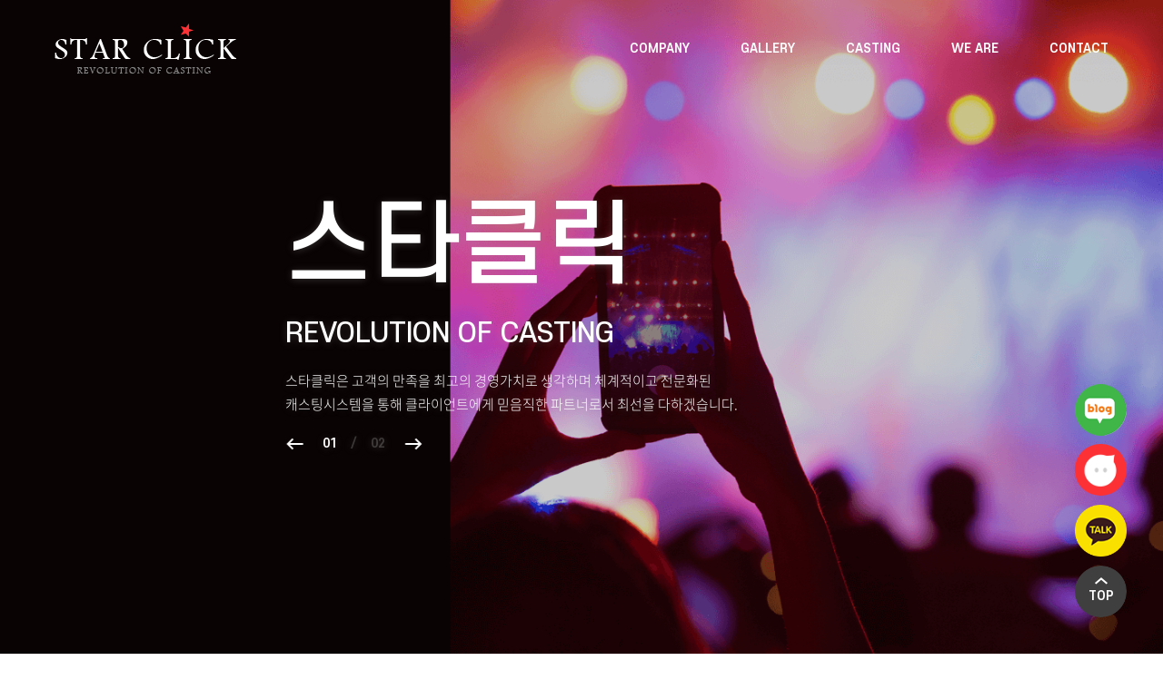

--- FILE ---
content_type: text/html; charset=UTF-8
request_url: https://star-click.co.kr/
body_size: 6005
content:
<!DOCTYPE html>
<html lang="ko">
<head>
	<link rel="canonical" href="https://star-click.co.kr/" />
	<meta charset="UTF-8" />
	<meta http-equiv="Expires" content="-1">
    <meta name="Referrer" content="origin" />
    <meta name="viewport" content="width=device-width, initial-scale=1.0, minimum-scale=1.0, maximum-scale=1.0, user-scalable=no" />
    <meta http-equiv="Content-Type" content="text/html; charset=utf-8" />
    <meta http-equiv="X-UA-Compatible" content="IE=edge,chrome=1" /> 
    <meta name="robots" content="index,follow">    <meta name="format-detection" content="telephone=no" />
    <meta name="description" content="가수, 개그맨, 배우, 스타강사, 인플루언서,스포츠 선수 행사, 공연, 광고, 강연,연예인 축가,사회 캐스팅 전문 기업" />
    <meta name="author" content="스타클릭" />
    <meta name="keywords" content="광고모델,모델에이전시,에이전시,모델,광고,뷰티모델,남자모델,여자모델,시니어모델,키즈모델,셀럽마케팅,연예인섭외,연예인광고모델,광고모델섭외,연예인광고제작,연예인광고섭외,셀럽섭외,전문가섭외,건축가섭외,디자이너섭외,작가섭외,가수섭외,강동모델에이전시,서울모델에이전시,송파모델에이전시,광고모델에이전시,캐스팅,캐스팅에이전시,인플루언서섭외,인플루언서마케팅,크리에이터섭외,크리에이터마케팅,크리에이터,인플루언서,유튜버섭외,유튜버캐스팅,유튜버마케팅,SNS광고,SNS스타,마케팅에이전시,연예인마케팅,광고제작,광고대행사" /> 

    <!-- OG Tag -->
    <meta property="fb:app_id" content="" />
    <meta property="og:title" content="스타클릭" />
    <meta property="og:site_name" content="@STAR CLICK" />
    <meta property="og:type" content="website" />
    <meta property="og:url" content="https://star-click.co.kr/">
    <meta property="og:image" content="https://star-click.co.kr/uploads/thumb/logo.png" />
    <meta property="og:description" content="가수, 개그맨, 배우, 스타강사, 인플루언서,스포츠 선수 행사, 공연, 광고, 강연,연예인 축가,사회 캐스팅 전문 기업" />

    <!-- Tw -->
	<meta name="twitter:card" content="summary_large_image" />
	<meta name="twitter:title" content="스타클릭" />
	<meta name="twitter:description" content="가수, 개그맨, 배우, 스타강사, 인플루언서,스포츠 선수 행사, 공연, 광고, 강연,연예인 축가,사회 캐스팅 전문 기업" />
	<meta name="twitter:image" content="https://star-click.co.kr/uploads/thumb/logo.png" />
	<meta name="twitter:url" content="https://star-click.co.kr/" />  
	<meta name="twitter:site" content="@STAR CLICK" />
	<meta name="twitter:creator" content="@STAR CLICK" />

	<title>스타클릭-연예인섭외전문</title>
	<link rel="stylesheet" href="https://star-click.co.kr/assets/home/css/page-main.css?version=2">

	<script src="https://star-click.co.kr/assets/common/vendor/jquery/jquery-3.1.1.min.js"></script>
	<script src="https://star-click.co.kr/assets/home/js/base.js"></script>
    <script src="https://star-click.co.kr/assets/home/js/layout.js"></script>
    <script src="https://star-click.co.kr/assets/home/js/floating.js?version=2"></script>
    <script src="https://star-click.co.kr/assets/home/js/map.js"></script>
    <script src="https://star-click.co.kr/assets/home/js/main.js"></script>

    <script src="https://maps.googleapis.com/maps/api/js?key=AIzaSyCvzS4SqU-9V6q_mH5-sDSkgGVMG6TnJNE"></script>

	<!-- 공용 라이브러리 -->
	<script src="https://star-click.co.kr/assets/home/vendor/fullpage/fullpage.extensions.min.js"></script>
	<script src="https://star-click.co.kr/assets/home/vendor/fullpage/easings.min.js"></script>
	<script src="https://star-click.co.kr/assets/home/vendor/slick/slick.js"></script>
	<script src="https://star-click.co.kr/assets/home/js/waypoints.js"></script>
	<script src="https://star-click.co.kr/assets/home/vendor/waypoint/jquery.waypoints.min.js"></script>

	<meta name="naver-site-verification" content="135f71194febfa5a5fb738f2a1022ba5d7226dc3" />

<!-- Global site tag (gtag.js) - Google Analytics -->
<script async src="https://www.googletagmanager.com/gtag/js?id=UA-140814364-15"></script>


<!-- Smartlog -->
<!-- <script type="text/javascript">
var hpt_info={'_account':'UHPT-77181', '_server': 'a77'};
</script>
<script language="javascript" src="//cdn.smlog.co.kr/core/smart.js" charset="utf-8"></script>
<noscript><img src="//a77.smlog.co.kr/smart_bda.php?_account=77181" style="display:none;width:0;height:0;" border="0"/>
</noscript> -->


<!-- LOGGER(TM) TRACKING SCRIPT V.40 FOR logger.co.kr / 113464 : COMBINE TYPE / DO NOT ALTER THIS SCRIPT. -->
<script type="text/javascript">var _TRK_LID = "113464";var _L_TD = "ssl.logger.co.kr";var _TRK_CDMN = ".star-click.co.kr";</script>
<script type="text/javascript">var _CDN_DOMAIN = location.protocol == "https:" ? "https://fs.bizspring.net" : "http://fs.bizspring.net"; 
(function (b, s) { var f = b.getElementsByTagName(s)[0], j = b.createElement(s); j.async = true; j.src = "//fs.bizspring.net/fs4/bstrk.1.js"; f.parentNode.insertBefore(j, f); })(document, "script");
</script>
<noscript><img alt="Logger Script" width="1" height="1" src="http://ssl.logger.co.kr/tracker.1.tsp?u=113464&amp;js=N"/></noscript>
<!-- END OF LOGGER TRACKING SCRIPT -->


<!-- Naver Analytics -->
<script type="text/javascript" src="//wcs.naver.net/wcslog.js"></script>
<script type="text/javascript">
if(!wcs_add) var wcs_add = {};
wcs_add["wa"] = "";
wcs_do();
</script>

<script>var base_url = "https://star-click.co.kr/";</script></head>
<body>
	<!-- 스킵 내비게이션 -->
    <div id="skip">
        <a rel="bookmark" href="#skip_menu">전체 메뉴 바로가기</a>
        <a rel="bookmark" href="#skip_container">컨텐츠 영역 바로가기</a>
    </div>
    <!-- //스킵 내비게이션 -->
    <!-- 임시 영역 -->
	<div id="main_loading" style="position:fixed;width:100vw;height:100vh;background-color:#FFF;z-index:1000;"></div>
	<!-- // 임시 영역 -->
	<div class="wrap">
		<!-- header -->
        <header id="skip_menu" class="header">
    <div class="header-area">
        <!-- menu-area -->
        <div class="menu-area clearfix">
            <div class="btn-menu">
                <span id="ico_btn_menu" title="메뉴 열기"></span>
            </div>
            <div class="logo-area">
               <a href="https://star-click.co.kr/" class="logo">
                    <h1 class="logo-header wh pc" style="background-image:url('https://star-click.co.kr//uploads/logo/23f6702560d48d7572b6546729ad3170.png');" aria-label="스타클릭"></h1>
                    <h1 class="logo-header bl pc" style="background-image:url('https://star-click.co.kr//uploads/logo/2dc769c8545dbd48e3dbb80f0147e3bc.png');" aria-label="스타클릭"></h1>
                    <h1 class="logo-header wh mobile" style="background-image:url('https://star-click.co.kr//uploads/logo/68c82f78c13025c27a0db721f34c3e9f.png');" aria-label="스타클릭"></h1>
                    <h1 class="logo-header bl mobile" style="background-image:url('https://star-click.co.kr//uploads/logo/1007ef6a19aef6d9eea5eb3c48cec808.png');" aria-label="스타클릭"></h1>
                </a>
            </div>
            <!-- menu-box -->
            <div class="menu-box clearfix">
                <div class="menu-box-title">
                    <h2 style="background-image:url('https://star-click.co.kr//uploads/logo/23f6702560d48d7572b6546729ad3170.png');" aria-label="스타클릭"></h2>
                    <span id="ico_btn_menu_close" title="메뉴 닫기"></span>
                </div>
                <!-- menu api -->
                <ul id="navArea" class="nav-area clearfix">
                    <li class="list-item">
                        <a href="https://star-click.co.kr/#company" id="hd_company" class="header-nav-link">COMPANY</a>
                    </li>
                    <li class="list-item">
                        <a href="https://star-click.co.kr/home/portfolio" class="header-nav-link">GALLERY</a>
                    </li>
                    <li class="list-item">
                        <a href="https://star-click.co.kr/#casting" id="hd_casting" class="header-nav-link">CASTING</a>
                    </li>
                    <li class="list-item">
                        <a href="https://star-click.co.kr/#weare" id="hd_weare" class="header-nav-link">WE ARE</a>
                    </li>
                    <li class="list-item">
                        <a href="https://star-click.co.kr/#contact" id="hd_contact" class="header-nav-link">CONTACT</a>
                    </li>
                </ul>
                <!-- // menu api -->
            </div>
            <!-- // menu-box -->
        </div>
        <!-- // menu-area -->
    </div>
</header>        <!-- // header -->
		<!-- container -->
		<div id="skip_container" class="container">
			<div id="fullpage">
				<!-- 메인 슬라이드 -->
				<div class="section section-fp-main" data-anchor="main"></div>


				<div class="section section-company" data-anchor="company">
					<div class="sc company-area clearfix">
						<div class="company-box left">
							<div class="inner">
								<div class="title">
									<h2>COMPANY</h2>
								</div>
								<div class="catch">
									<p>연예인 섭외 전문 <br>스타클릭입니다.</p>
								</div>
								<div class="desc">
									<p>지난 10년간 캐스팅의 혁명이라는 모토를 가지고 <br>다이렉트 캐스팅을 정착할수 있도록 도움주신 <br>방송사 및 각계 매체사에 진심어린 감사를 드립니다.</p>
									<p>앞으로도 많은 경험과 노하우를 기반으로 <br>더욱더 전진하는 기업이 되겠습니다.</p>
								</div>
							</div>
						</div>
						<div class="company-box right">
							<div class="img-item item1"></div>
							<div class="img-item item2"></div>
							<div class="img-item item3"></div>
						</div>
					</div>
				</div>
				<div class="section section-casting" data-anchor="casting">
					<div class="sc casting-area clearfix">
						<div class="sc casting-box top clearfix">
							<div class="casting-box left outer">
								<div class="dimmed"></div>
								<div class="title">
									<h3>연예인 행사</h3>
									<p>"기업행사,대학축제,지역행사,각종공연등"</p>
								</div>
								<div class="desc">
									<h3>연예인 행사</h3>
									<span>"기업행사,대학축제,지역행사,각종공연등"</span>
									<p>
										가수, 개그맨, 아나운서, MC, 공연팀 등 각종 이벤트 및 프로모션에 적합한 대상으로 캐스팅을 진행하며 최고의 결과로 보답합니다.
									</p>
								</div>
							</div>
							<div class="casting-box right outer">
								<div class="dimmed"></div>
								<div class="title">
									<h3>광고</h3>
									<p>"TV광고,온라인,홈쇼핑,유튜브"</p>
								</div>
								<div class="desc">
									<h3>광고</h3>
									<span>"TV광고,온라인,홈쇼핑,유튜브"</span>
									<p>
										스타클릭 캐스팅디렉터는 클라이언트의 니즈와 마케팅의 의도를 파악하여 최적의 모델을 제안드립니다.
									</p>
								</div>
							</div>
						</div>
						<div class="sc casting-box bottom clearfix">
							<div class="casting-box left outer">
								<div class="dimmed"></div>
								<div class="title">
									<h3>결혼식 축가/사회</h3>
									<p>"평생 단 한번뿐인 그날~!!"</p>
								</div>
								<div class="desc">
									<h3>결혼식 축가/사회</h3>
									<span>"평생 단 한번뿐인 그날~!!"</span>
									<p>
										가수축가 및 연예인 사회를 다이렉트 캐스팅을 통해 합리적인 개런티로 진행합니다.
									</p>
								</div>
							</div>
							<div class="casting-box right outer">
								<div class="dimmed"></div>
								<div class="title">
									<h3>강연</h3>
								</div>
								<div class="desc">
									<h3>강연</h3>
									<p>
										연예인, 방송인, 교수, 유명작가 등 스타강사를 통한 강연 서비스를 제공하고 가치있고 효과적인 성과를 창출합니다.
									</p>
								</div>
							</div>
						</div>
					</div>
				</div>
				<div class="section section-weare" data-anchor="weare">
					<div class="we-area">
						<div class="title">
							<h2>WE ARE</h2>
						</div>
						<div class="catch">
							<p>스타클릭은 다이렉트 캐스팅으로 최적의 캐스팅을 제안합니다.</p>
						</div>
						<div class="desc">
							<p>스타클릭은 경력 5년 이상의 베테랑 캐스팅 디렉터들로 이루어진 캐스팅팀 이외에도<br> 트렌드의 중심에서 셀럽 데이터를 종합적으로 분석하는 매니지먼트팀, 유튜브 및 인스타그램에서 <br>활동하는 인플루언서와 전반적인 소통을 담당하는 인플루언서팀 등을 보유하여 <br>캐스팅에 필요한 모든 요소들을 체계적으로 관리합니다.</p>
						</div>
						<ul class="sc we-circle clearfix">
							<li class="we-item">
								<div>
									<span>캐스팅팀</span>
								</div>
							</li>
							<li class="we-item">
								<div>
									<span>매니지먼트팀</span>
								</div>
							</li>
							<li class="we-item">
								<div>
									<span>인플루언서팀</span>
								</div>
							</li>
							<li class="we-item">
								<div>
									<span>경영관리팀</span>
								</div>
							</li>
						</ul>
					</div>
				</div>
				<div class="section section-contact" data-anchor="contact">
					<div class="contact-area clearfix">
						<div class="contact-box left">
							<div class="contact-us">
								<div class="inner">
									<div class="title">
										<h2>CONTACT</h2>
									</div>
									<input type="hidden" id="token" value="">
									<div class="input-area">
										<div class="c-input">
											<input type="text" id="c_name">
											<span>이름</span>
										</div>
										<div class="c-input">
											<input type="number" id="c_phone">
											<span>연락처</span>
										</div>
										<div class="c-input">
											<input type="text" id="c_mail">
											<span>이메일</span>
										</div>
										<div class="sc inner clearfix">
											<div class="c-textarea">
												<textarea id="c_contents"></textarea>
												<span>문의 내용</span>
											</div>
											<div class="c-btn">
												<button type="button" id="submit_cs">문의하기</button>
											</div>
										</div>
										<div class="cs-agree-box">
											<input type="checkbox" id="cs_agreement" class="cs-checkbox" name="checkbox">
							                <label for="cs_agreement" class="cs-checkbox-desc"><span></span>개인정보 수집 및 이용에 동의합니다.</label>
							                <span id="cs_readMore">자세히보기</span>
										</div>
										<div class="sc cs-table-area">
											<table class="cs-table">
												<tbody>
													<tr>
														<th>Address</th>
														<td>경기 하남시 미사강변서로 16 (풍산동, 하우스디스마트밸리)F1010호</td>
													</tr>
													<tr>
														<th>Email</th>
														<td>sc3626@naver.com</td>
													</tr>
													<tr>
														<th>Tel</th>
														<td>010-8675-1346(상담전용)</td>
													</tr>
													<tr>
														<th>계좌번호</th>
														<td>우체국 012864-02-114033 세주컴퍼니</td>
													</tr>
												</tbody>
											</table>
										</div>
									</div>
								</div>
							</div>
						</div>
						<div class="contact-box right">
							<div id="contactMap"></div>
						</div>
					</div>
				</div>
				<div class="section section-partner fp-auto-height" data-anchor="partner">
					<div class="sc partner-area">
						<div class="partner-nav">
							<span class="partner-nav-item prev"></span>
							<span class="partner-nav-item next"></span>
						</div>
						<ul class="partner-group clearfix">
							<li>
								<div class="img-area">
									<div class="img" style='background-image:url("https://star-click.co.kr/assets/home/img/main/partner-01.png");' aria-label="YG"></div>
								</div>
							</li>
							<li>
								<div class="img-area">
									<div class="img" style='background-image:url("https://star-click.co.kr/assets/home/img/main/partner-02.png");' aria-label="JYP"></div>
								</div>
							</li>
							<li>
								<div class="img-area">
									<div class="img" style='background-image:url("https://star-click.co.kr/assets/home/img/main/partner-03.png");' aria-label="나무엑터스"></div>
								</div>
							</li>
							<li>
								<div class="img-area">
									<div class="img" style='background-image:url("https://star-click.co.kr/assets/home/img/main/partner-04.png");' aria-label="키이스트"></div>
								</div>
							</li>
							<li>
								<div class="img-area">
									<div class="img" style='background-image:url("https://star-click.co.kr/assets/home/img/main/partner-05.png");' aria-label="이랜드"></div>
								</div>
							</li>
							<li>
								<div class="img-area">
									<div class="img" style='background-image:url("https://star-click.co.kr/assets/home/img/main/partner-06.png");' aria-label="엘지"></div>
								</div>
							</li>

							<li>
								<div class="img-area">
									<div class="img" style='background-image:url("https://star-click.co.kr/assets/home/img/main/partner-07.png");' aria-label="아모레퍼시픽"></div>
								</div>
							</li>
						</ul>
					</div>
					<footer class="sc clearfix">
    <div class="sc inner clearfix">
        <div class="footer-item footer-logo">
            <h1 class="footer-logo-pc" style="background-image:url('https://star-click.co.kr//uploads/logo/0c8abdf0ec10371d50b410d2189af4b7.png');" aria-label="스타클릭"></h1>
            <h1 class="footer-logo-m" style="background-image:url('https://star-click.co.kr//uploads/logo/969b200a9ead2b1e22e16fb024af382a.png');" aria-label="스타클릭"></h1>
        </div>
        <div class="footer-item info">
            <div class="title">
                <p>COMPANY INFO</p>
            </div>
            <div class="desc">
                <p>
                    <span>A. 경기 하남시 미사강변서로 16 (풍산동, 하우스디스마트밸리)F1010호</span>
                </p>
                <p>
                    <span>E. sc3626@naver.com</span>
                    <span>T. 010-8675-1346(상담전용)</span>
                </p>
                <p>
                    <span>사업자등록번호 : 492-61-00476 / (주)세주컴퍼니</span>
                    <!-- <span>통신판매업 : </span> -->
                </p>
                 <p>
                    <span>대중문화예술기획업 등록번호:제 24109-2024-000007 호</span>
                </p>
            </div>
        </div>
        <div class="footer-item cs">
            <div class="title">
                <p>CS CENTER</p>
            </div>
            <div class="desc">
                <p>MON ~ FRI / AM 09:00 ~ PM 18:00</p>
                <p>( LUNCH 13:00 ~ 14:00 )</p>
            </div>
        </div>
        <div class="footer-item copyright">
            <p>Copyright 2022 STAR CLICK | All Rights Reserved</p>
        </div>
    </div>
</footer>				</div>
			</div>
		</div>
		<!-- //container -->
	</div>
	<!-- 개인정보 수집 동의 팝업  -->
	<div id="agreePopUp" class="modal">
		<div class="modal-dimmed agree-dimmed"></div>
		<div class="sc agree-frame">
			<div class="agree-close">
				<span id="btn_agree_close" title="닫기"></span>
			</div>
			<div class="title">
				<h3>개인정보 수집 및 이용 약관</h3>
			</div>
			<div class="agree-contents">
				<p>개인정보 수집 및 이용동의</p>
			    <p>※아래 주의사항을 확인해 주시기 바랍니다.</p>
			    <br>
			    <p>1. 개인 정보의 수집 및 이용목적</p>
			    <p class="ag-dashed">서비스 이용에 따른 본인 식별 및 실명확인</p>
			    <p class="ag-dashed">고지사항 전달, 불만처리 의사소통 경로 확보</p>
			    <p class="ag-dashed">신규 서비스 등 최신 정보 안내 및 개인맞춤서비스 제공을 위한 자료</p>
			    <p class="ag-dashed">기타 원활한 양질의 서비스 제공 등</p>
			    <br>
			    <p>2. 수집하는 개인정보의 항목</p>
			    <p class="ag-dashed">성명, 연락처,이메일</p>
			    <br>
			    <p>3. 개인정보의 보유 및 이용기간</p>
			    <p class="ag-dashed">원칙적으로 개인정보의 수집 또는 제공받은 목적 달성 시 지체 없이 파기 합니다</p>
			</div>
		</div>
	</div>
	<!-- // 개인정보 수집 동의 팝업  -->
	<!-- 문의 완료 모달  -->
	<div id="finishInq" class="modal">
		<div class="modal-dimmed finish-dimmed"></div>
		<div class="sc finish-frame">
			<div class="finish-contents">
				<h5>온라인 문의가 등록되었습니다.</h5>
				<p>담당자 확인 후 빠른 시일 내 답변드리도록 하겠습니다.<br>감사합니다.</p>
				<button type="button" id="btn_finish_close">확인</button>
			</div>
		</div>
	</div>
	<!-- // 문의 완료 모달  -->


</body>
</html>

--- FILE ---
content_type: text/html; charset=UTF-8
request_url: https://gu.bizspring.net/p.php?guuid=40391657a8b21fda48c04107786cf7a6&domain=star-click.co.kr&callback=bizSpring_callback_80586
body_size: 221
content:
bizSpring_callback_80586("S6mNL4pbE0LENSoarlYfvyEDdiVITPwLVSzHXYSB")

--- FILE ---
content_type: text/css
request_url: https://star-click.co.kr/assets/home/css/page-main.css?version=2
body_size: 146
content:
/* page-main.css */
@import url("scoredream.css");
@import url("notosans.css");
@import url("common.css");
@import url("animate.css");
@import url("effects.css");
@import url("../vendor/fullpage/fullpage.css");
@import url("layout.css");
@import url("modal.css");
@import url("comps.css");
@import url("floating.css");
@import url("main.css");

--- FILE ---
content_type: text/css
request_url: https://star-click.co.kr/assets/home/css/scoredream.css
body_size: 253
content:

@font-face {
    font-family: 'scd';
    font-style: thin;
    font-weight: 100;
    src: url(./font/S-CoreDream-1Thin.eot);
    src: url(./font/S-CoreDream-1Thin.eot?#iefix) format('embedded-opentype'),
    url(./font/S-CoreDream-1Thin.woff2) format('woff2'),
    url(./font/S-CoreDream-1Thin.woff) format('woff'),
    url(./font/S-CoreDream-1Thin.ttf) format('truetype');
}

@font-face {
    font-family: 'scd';
    font-style: medium;
    font-weight: 500;
    src: url(./font/S-CoreDream-5Medium.eot);
    src: url(./font/S-CoreDream-5Medium.eot?#iefix) format('embedded-opentype'),
    url(./font/S-CoreDream-5Medium.woff2) format('woff2'),
    url(./font/S-CoreDream-5Medium.woff) format('woff'),
    url(./font/S-CoreDream-5Medium.ttf) format('truetype');
}

@font-face {
    font-family: 'scd';
    font-style: bold;
    font-weight: 600;
    src: url(./font/S-CoreDream-6Bold.eot);
    src: url(./font/S-CoreDream-6Bold.eot?#iefix) format('embedded-opentype'),
    url(./font/S-CoreDream-6Bold.woff2) format('woff2'),
    url(./font/S-CoreDream-6Bold.woff) format('woff'),
    url(./font/S-CoreDream-6Bold.ttf) format('truetype');
}

--- FILE ---
content_type: text/css
request_url: https://star-click.co.kr/assets/home/css/notosans.css
body_size: 410
content:
@font-face {
    font-family: 'Noto Sans KR';
    font-style: thin;
    font-weight: 100;
    src: url(./font/NotoSans-Thin.eot);
    src: url(./font/NotoSans-Thin.eot?#iefix) format('embedded-opentype'),
    url(./font/NotoSans-Thin.woff2) format('woff2'),
    url(./font/NotoSans-Thin.woff) format('woff'),
    url(./font/NotoSans-Thin.ttf) format('truetype');
}

@font-face {
    font-family: 'Noto Sans KR';
    font-style: lighter;
    font-weight: 200;
    src: url(./font/NotoSans-Light.eot);
    src: url(./font/NotoSans-Light.eot?#iefix) format('embedded-opentype'),
    url(./font/NotoSans-Light.woff2) format('woff2'),
    url(./font/NotoSans-Light.woff) format('woff'),
    url(./font/NotoSans-Light.ttf) format('truetype');
}

@font-face {
    font-family: 'Noto Sans KR';
    font-style: demilight;
    font-weight: 300;
    src: url(./font/NotoSans-DemiLight.eot); 
    src: url(./font/NotoSans-DemiLight.eot?#iefix) format('embedded-opentype');
    src: local('※'),
        url(./font/NotoSans-DemiLight.woff2) format('woff2'),
        url(./font/NotoSans-DemiLight.woff) format('woff'),
        url(./font/NotoSans-DemiLight.otf) format('opentype');
}

@font-face {
    font-family: 'Noto Sans KR';
    font-style: normal;
    font-weight: 400;
    src: url(./font/NotoSans-Regular.eot);
    src: url(./font/NotoSans-Regular.eot?#iefix) format('embedded-opentype'),
    url(./font/NotoSans-Regular.woff2) format('woff2'),
    url(./font/NotoSans-Regular.woff) format('woff'),
    url(./font/NotoSans-Regular.ttf) format('truetype');
}

@font-face {
    font-family: 'Noto Sans KR';
    font-style: medium;
    font-weight: 500;
    src: url(./font/NotoSans-Medium.eot);
    src: url(./font/NotoSans-Medium.eot?#iefix) format('embedded-opentype'),
    url(./font/NotoSans-Medium.woff2) format('woff2'),
    url(./font/NotoSans-Medium.woff) format('woff'),
    url(./font/NotoSans-Medium.ttf) format('truetype');
}

@font-face {
    font-family: 'Noto Sans KR';
    font-style: bold;
    font-weight: 700;
    src: url(./font/NotoSans-Bold.eot);
    src: url(./font/NotoSans-Bold.eot?#iefix) format('embedded-opentype'),
    url(./font/NotoSans-Bold.woff2) format('woff2'),
    url(./font/NotoSans-Bold.woff) format('woff'),
    url(./font/NotoSans-Bold.ttf) format('truetype');
}

@font-face {
    font-family: 'Noto Sans KR';
    font-style: black;
    font-weight: 900;
    src: url(./font/NotoSans-Black.eot); 
    src: url(./font/NotoSans-Black.eot?#iefix) format('embedded-opentype');
    src: local('※'),
        url(./font/NotoSans-Black.woff2) format('woff2'),
        url(./font/NotoSans-Black.woff) format('woff'),
        url(./font/NotoSans-Black.otf) format('opentype');
}

--- FILE ---
content_type: text/css
request_url: https://star-click.co.kr/assets/home/css/common.css
body_size: 2991
content:
/*-------------------------------------------------------------------
    작성날짜 : 2020-05-21 박일형
    수정날짜 : 
    *(주의사항 : )
-------------------------------------------------------------------*/
@charset "UTF-8";

html,
body,
div,
span,
applet,
object,
iframe,
h1,
h2,
h3,
h4,
h5,
h6,
p,
blockquote,
pre,
a,
abbr,
acronym,
address,
big,
cite,
code,
del,
dfn,
em,
img,
ins,
kbd,
q,
s,
samp,
small,
strike,
strong,
sub,
sup,
tt,
var,
b,
u,
i,
center,
dl,
dt,
dd,
ol,
ul,
li,
fieldset,
form,
label,
legend,
table,
caption,
tbody,
tfoot,
thead,
tr,
th,
td,
article,
aside,
canvas,
details,
embed,
figure,
figcaption,
footer,
header,
hgroup,
menu,
nav,
output,
ruby,
section,
summary,
time,
mark,
audio,
video {
    margin: 0;
    padding: 0;
    border: 0;
    font-size: 100%;
    font: inherit;
    vertical-align: baseline;
}

html,
html * {
    padding: 0;
    margin: 0;
    box-sizing: border-box;
}

html {
    height: 100%;
}

body {
    width: 100%;
    font-family: 'scd','Noto Sans KR', '돋움', Dotum, '굴림', Gulim, Helvetica, sans-serif !important;
    font-size: 16px;
    line-height: 1;
    -webkit-text-size-adjust: none;
    font-weight: 400;
    letter-spacing: 0;
    -ms-word-break: keep-all;
    word-break: keep-all;
    background-color: #FFF;
    color: #333;
}

/* HTML5 display-role reset for older browsers */
article,
aside,
details,
figcaption,
figure,
footer,
header,
hgroup,
menu,
nav,
section {
    display: block;
}

ol,
ul {
    list-style: none;
}

blockquote,
q {
    quotes: none;
}

blockquote:before,
blockquote:after,
q:before,
q:after {
    content: '';
    content: none;
}

table {
    border-collapse: collapse;
    border-spacing: 0;
}

input,
textarea {
    font-family: inherit;
    border: none;
    background-image: none;
    background-color: transparent;
    -webkit-box-shadow: none;
    -moz-box-shadow: none;
    box-shadow: none;
    -webkit-appearance: none;
}

textarea {
    resize: none;
    overflow-x: hidden;
    overflow-y: scroll;
}

input::placeholder,
textarea::placeholder {
    /* Chrome, Firefox, Opera, Safari 10.1+ */
    color: #666;
    opacity: 1;
    /* Firefox */
}

/* placeholder 벤더 프리픽스 */
input:-ms-input-placeholder {
    color: #666;
    font-weight: 500;
    font-family: 'kpb';
    font-size: 14px;
}

input::-webkit-input-placeholder {
    color: #666;
    font-weight: 500;
    font-family: 'kpb';
    font-size: 14px;
}

input::-moz-placeholder {
    color: #666;
    font-weight: 500;
    font-family: 'kpb';
    font-size: 14px;
}

/* placeholder 포커스시 감추기 */
input:focus::-webkit-input-placeholder,
textarea:focus::-webkit-input-placeholder {
    /* WebKit browsers */
    color: transparent;
}

input:focus:-moz-placeholder,
textarea:focus:-moz-placeholder {
    /* Mozilla Firefox 4 to 18 */
    color: transparent;
}

input:focus::-moz-placeholder,
textarea:focus::-moz-placeholder {
    /* Mozilla Firefox 19+ */
    color: transparent;
}

input:focus:-ms-input-placeholder,
textarea:focus:-ms-input-placeholder {
    /* Internet Explorer 10+ */
    color: transparent;
}

input:focus,
select:focus,
textarea:focus,
button:focus {
    outline: none;
}

select {
    -webkit-appearance: none;
    -moz-appearance: none;
    appearance: none;
}

select::-ms-expand {
    display: none;
}

/* 화살표 증-감 삭제 */
input[type="number"]::-webkit-outer-spin-button,
input[type="number"]::-webkit-inner-spin-button {
    -webkit-appearance: none;
    margin: 0;
}

input::-ms-clear {
    display: none;
}

button {
    background-color: #fff;
    border: 0;
    cursor: pointer;
}

a {
    text-decoration: none;
    color: #333;
}

img {
    vertical-align: middle;
}

/* 공용 클래스 */
.screen-reader-text {
    clip: rect(1px, 1px, 1px, 1px);
    position: fixed !important;
    height: 1px;
    width: 1px;
    overflow: hidden;
}

.screen-reader-text:hover,
.screen-reader-text:active,
.screen-reader-text:focus {
    background-color: #1d60a7;
    clip: auto !important;
    color: #fff;
    display: block;
    font-size: 16px;
    font-weight: bold;
    height: auto;
    left: 0;
    right: 0;
    line-height: normal;
    padding: 15px;
    text-decoration: none;
    top: 0;
    text-align: center;
    width: auto;
    z-index: 100000;
    /* Above WP toolbar */
}

.clearfix:before,
.clearfix:after {
    content: '\0020';
    display: block;
    overflow: hidden;
    visibility: hidden;
    width: 0;
    height: 0;
}

.clearfix:after {
    clear: both;
}

.ellipsis-line-one {
    overflow: hidden;
    text-overflow: ellipsis;
    -o-text-overflow:ellipsis;
    -ms-text-overflow:ellipsis;
    -moz-text-overflow:ellipsis;
    display: block;
    display: -webkit-box;
    -webkit-line-clamp: 1;
    -webkit-box-orient: vertical;
    word-wrap: break-word;
    word-break: break-all;
    line-height: 1.2em;
    height: 1.2em;
}

.ellipsis-line-two {
    overflow: hidden;
    text-overflow: ellipsis;
    -o-text-overflow:ellipsis;
    -ms-text-overflow:ellipsis;
    -moz-text-overflow:ellipsis;
    display: block;
    display: -webkit-box;
    -webkit-line-clamp: 2;
    -webkit-box-orient: vertical;
    word-wrap: break-word;
    word-break: break-all;
    line-height: 1.2em;
    height: 2.4em;
}

.ellipsis-line-three {
    overflow: hidden;
    text-overflow: ellipsis;
    -o-text-overflow:ellipsis;
    -ms-text-overflow:ellipsis;
    -moz-text-overflow:ellipsis;
    display: block;
    display: -webkit-box;
    -webkit-line-clamp: 3;
    -webkit-box-orient: vertical;
    word-wrap: break-word;
    word-break: break-all;
    line-height: 1.2em;
    height: 3.5em;
}

.hidden {
    position: absolute;
    visibility: hidden;
    overflow: hidden;
    top: 0;
    left: 0;
    width: 0;
    height: 0;
    text-indent: 101%;
    font-size: 0;
    line-height: 0;
    white-space: nowrap;
}

.text-hidden {
    display: block;
    overflow: hidden;
    text-indent: 101%;
    white-space: nowrap;
}

/*  Align  */
.align-t {
    vertical-align: top !important;
}

.align-m {
    vertical-align: middle !important;
}

.align-b {
    vertical-align: bottom !important;
}

.align-l {
    text-align: left !important;
}

.align-c {
    text-align: center !important;
}

.align-r {
    text-align: right !important;
}

.centered-t {
    position: absolute !important;
    left: 50%;
    top: 0;
    transform: translateX(-50%);
}

.centered-r {
    position: absolute !important;
    right: 0;
    top: 50%;
    transform: translateY(-50%);
}

.centered-b {
    position: absolute !important;
    left: 50%;
    bottom: 0;
    transform: translateX(-50%);
}

.centered-l {
    position: absolute !important;
    left: 0;
    top: 50%;
    transform: translateY(-50%);
}

.centered-c {
    position: absolute !important;
    left: 50%;
    top: 50%;
    transform: translate(-50%, -50%);
}

.fl-l {
    float: left;
}

.fl-r {
    float: right;
}

/* 이미지 공통요소 */
.img-area {
    position: relative;
    width: 100%;
    max-width: 100%;
    height: 100%;
    overflow: hidden;
}

.img {
    width: 100%;
    height: 100%;
    background-size: cover;
    background-position: 50% 50%;
    background-repeat: no-repeat;
}

/* 스킵 내비게이션 */
#skip {
    position: relative;
}

#skip a {
    position: absolute;
    left: 0;
    top: -35px;
    width: 140px;
    border: 1px solid #fff;
    color: #fff;
    text-align: center;
    background: #333;
    line-height: 30px;
}

#skip a:active,
#skip a:focus {
    top: 0;
}


/* 
    common
*/
.sb-sec {
    position: relative;
    min-width: 360px;
    margin-bottom: 40px;
    font: 400 16px 'ns';
    line-height: 1.4;
    color: #161616;
    background-color: transparent;
    overflow: hidden;
}

.sb-sec.cert {
}

.sb-sec.bg-g {
    background-color: #f9f9f9;
}

.sb-sec .sb-title {
    position: relative;
    margin-bottom: 20px;
    padding: 15px 0;
    font-weight: 700;
    font-size: 28px;
    text-align: center;
    /* margin-bottom: 40px; */
    /* text-align: left; */
    /* border-bottom: 1px solid #d0d0d0; */
}

.sb-sec .sb-desc {
    margin-bottom: 20px;
    text-align: center;
    font-size: 18px;
    color: #161616;
    /* margin-bottom: 40px; */
    /* text-align: left; */
}

.sb-sec .sb-desc .em-r {
    font-weight: 700;
    color: #db2927;
}

.li-st1 li {
    position: relative;
    min-height: 30px;
    padding: 2px 0;
    padding-left: 20px;
    transform: skew(-.05deg);
    vertical-align: middle;
    line-height: 1.8;
    font-size: 16px;
    text-align: left;
    font-weight: 400;
}

.li-st1 li::before {
    content: '';
    position: absolute;
    width: 7px;
    height: 2px;
    background-color: #161616;
    display: block;
    left: 0;
    top: 14px;
}

.li-st1 li .li-title {
    position: absolute;
    display: inline-block;
    font-weight: 700;
}
.li-st1 li .li-title + span {
    display: inline-block;
    padding-left: 90px;
}

.wm1200 {
    width: 100%;
    max-width: 1200px;
    margin: 0 auto;
}

.wm1100 {
    width: 100%;
    max-width: 1100px;
    margin: 0 auto;
}


.wm1040 {
    width: 100%;
    max-width: 1000px;
    margin: 0 auto;
}

.wm1000 {
    width: 100%;
    max-width: 1000px;
    margin: 0 auto;
}


.wm900 {
    width: 100%;
    max-width: 900px;
    margin: 0 auto;
}

.mb30 {margin-bottom: 30px !important;}
.mb40 {margin-bottom: 40px !important;}
.mb60 {margin-bottom: 60px !important;}
.mb70 {margin-bottom: 70px !important;}
.mb90 {margin-bottom: 90px !important;}

.bold {font-weight: 700;}

.n_1::before {
    content: '01';
    letter-spacing: -.1em;
}
.n_2::before {
    content: '02';
    letter-spacing: -.05em;
}
.n_3::before {
    content: '03';
    letter-spacing: -.05em;
}
.n_4::before {
    content: '04';
    letter-spacing: -.05em;
}
.n_5::before {
    content: '05';
    letter-spacing: -.05em;
}

.c_amp::before {
    content: '\0026';
    letter-spacing: -.05em;
}

.mo-on {
    display: none;
}

/* 버튼 공통 */
.btn-sub-more {
    display: inline-block;
    position: relative;
    min-width: 200px;
    border: 1px solid #fff;
    text-align: left;
    font-size: 16px;
}

.btn-sub-more::before {
    content: '';
    display: block;
    position: absolute;
    right: 30px;
    top: 50%;
    width: 40px;
    height: 1px;
    margin-top: -1px;
    background-color: #fff;
    transition: right 300ms ease-in-out;
}
.btn-sub-more::after {
    content: '';
    display: block;
    position: absolute;
    right: 30px;
    top: 50%;
    width: 10px;
    height: 10px;
    margin-top: -6px;
    border: 1px solid #fff;
    border-bottom-width: 0;
    border-left-width: 0;
    transform: rotate(45deg);
    transition: right 300ms ease-in-out;
}
.btn-sub-more:hover::after,
.btn-sub-more:hover::before {
    right: 20px;
}

.btn-sub-more.bl {
    border: none;
}
.btn-sub-more.bl::before {
    background-color: #161616;
}
.btn-sub-more.bl::after {
    border: 1px solid #161616;
    border-bottom-width: 0;
    border-left-width: 0;
}

/* 다코넷 로고 심볼 */
.dkn-r {
    display: block;
    transform: skewX(-10deg) !important;
    background-color: #db2927;
}
.dkn-b {
    display: block;
    transform: skewX(-10deg) !important;
    background-color: #0e7dc2;
}
.dkn-g {
    display: block;
    transform: skewX(-10deg) !important;
    background-color: #86c341;
}

.dkn-skw {
    transform: skewX(-10deg);
}

/* // common */

@media all and (max-width: 768px) {

    .mo-on {
        display: block;
    }
}

--- FILE ---
content_type: text/css
request_url: https://star-click.co.kr/assets/home/css/effects.css
body_size: 1016
content:
@charset "UTF-8";

/* 호버 그림자 효과 */
.border-shadow {
    position: relative;
}

.border-shadow::before {
    content: '';
    position: absolute;
    top: 0;
    left: 0;
    right: 0;
    bottom: 0;
    width: 100%;
    height: 100%;
    margin: -2px;
    border: 2px solid #171717;
    border-radius: 10px;
    background-color: transparent;
    -webkit-box-shadow: 12px 17px 54px rgba(0,0,0,0.4);
    -moz-box-shadow: 12px 17px 54px rgba(0,0,0,0.4);
    box-shadow: 12px 17px 54px rgba(0,0,0,0.4);
    opacity: 0;
    transition: opacity .5s ease-in-out;
    pointer-events: none;
}

.border-shadow:hover::before {
    opacity: 1;
}

/* 호버 스케일업 효과 */
.scale-up .scale-img,
.scale-up img {
    -webkit-transform: scale(1);
    -moz-transform: scale(1);
    -ms-transform: scale(1);
    -o-transform: scale(1);
    transform: scale(1);
    transition: transform .3s ease-in-out;
}

/* waypoint-box 애니메이션 */
.wp-box {
    opacity: 0;
}

/* 
    * 메인슬라이드 텍스트, 버튼 효과
 */
.section-fp-main .slide p,
.section-fp-main .slide button {
    transform: translateY(-200px);
    opacity: 0;
    transition: transform 2s cubic-bezier(0.16, 0.68, 0.43, 0.99), opacity 1.4s ease-in-out;
}

.section-fp-main.active .slide.active p,
.section-fp-main.active .slide.active  button {
    transform: translateY(0);
    opacity: 1;
}

.section-fp-main.active .slide.active p {
    transition-delay: .22s;
}

.section-fp-main.active .slide.active  button {
    transition-delay: .44s;
}



/*
    * 사이트 효과 
*/

/* company */
.section-company .img-item {
    opacity: 0;
    transition: transform 1s cubic-bezier(0.16, 0.68, 0.43, 0.99), opacity .5s ease-in-out;
}

.section-company.active .img-item {
    opacity: 1;
}

.section-company.active .company-box.right .img-item.item2 {
    transition-delay: .2s;
}

.section-company.active .company-box.right .img-item.item3 {
    transition-delay: .4s;
}

/* we are */
.section-weare .we-item {
    opacity: 0;
    transition: transform 1s cubic-bezier(0.16, 0.68, 0.43, 0.99), opacity .5s ease-in-out;
}

.section-weare.active .we-item {
    opacity: 1;
}

.section-weare.active .we-item:nth-of-type(2) {
    transition-delay: .2s;
}

.section-weare.active .we-item:nth-of-type(3) {
    transition-delay: .4s;
}

.section-weare.active .we-item:nth-of-type(4) {
    transition-delay: .6s;
}




/* 모바일 & 태블릿 공통 */
@media(max-width: 1023px) {
    
}

/* 태블릿 */
@media (min-width: 768px) and (max-width: 1023px) {


}

/* 모바일 */
@media(max-width: 767px) {
    .section-company.active .company-box.right .img-item.item1,
    .section-company.active .company-box.right .img-item.item2,
    .section-company.active .company-box.right .img-item.item3 {
        -ms-transform: translate(0, 0);
        -webkit-transform: translate(0, 0);
        -moz-transform: translate(0, 0);
        -o-transform: translate(0, 0);
        transform: translate(0, 0);
        opacity: 1;
    }


    .section-weare .we-item {
        opacity: 1;
    }


}

/* PC */
@media(min-width: 1023px) {
    .scale-up:hover .scale-img,
    .scale-up:hover img {
        -webkit-transform: scale(1.1);
        -moz-transform: scale(1.1);
        -ms-transform: scale(1.1);
        -o-transform: scale(1.1);
        transform: scale(1.1);
    }


    .section-company.active .company-box.right .img-item.item1,
    .section-company.active .company-box.right .img-item.item2,
    .section-company.active .company-box.right .img-item.item3 {
        -ms-transform: translate(0, 0);
        -webkit-transform: translate(0, 0);
        -moz-transform: translate(0, 0);
        -o-transform: translate(0, 0);
        transform: translate(0, 0);
        opacity: 1;
    }

    .section-weare.active .we-item:nth-of-type(1) {
        transform: translateX(44px);
    }

    .section-weare.active .we-item:nth-of-type(2) {
        transition-delay: .2s;
        transform: translateX(22px);
    }

    .section-weare.active .we-item:nth-of-type(3) {
        transition-delay: .4s;
        transform: translateX(0px);
    }

    .section-weare.active .we-item:nth-of-type(4) {
        transition-delay: .6s;
        transform: translateX(-22px);
    }



}

--- FILE ---
content_type: text/css
request_url: https://star-click.co.kr/assets/home/css/layout.css
body_size: 2206
content:
/*-------------------------------------------------------------------
    작성날짜 : 2020-05-20 박일형
    수정날짜 : 
    *(주의사항 : )
-------------------------------------------------------------------*/
@charset "UTF-8";

/*
    * layout.css
    * 1024 ~ (PC)
*/
.wrap {
    position: relative;
    width: 100%;
    overflow: hidden;
    margin: 0 auto;
}

/*
    * 헤더 영역
    * 일반 헤더 (header)
    * 헤더 로고
    * 헤더 메뉴 1뎁스, 2뎁스
    * 사이트맵
    * 검색
*/
header {
    position: fixed;
    top: 0;
    left: 0;
    z-index: 7000;
    width: 100%;
    background-color: transparent;
}

.header-area {
    position: relative;
    width: 100%;
    max-width: 1400px;
    padding: 0 60px;
    margin: 0 auto;
}

/* 헤더 로고 */
.logo-area {
    float: left;
    position: relative;
    width: 200px;
    height: 106px;
}

.logo-area > a {
    display: inline-block;
    width: 100%;
    height: 100%;
}

.logo-header {
    display: inline-block;
}

.logo-header.wh {
    display: none;
}

.logo h1 {
    width: 200px;
    height: 106px;
    background: 0 50%/auto auto no-repeat;
}

.menu-box {
    float: right;
    width: auto;
}

.menu-box-title {
    display: none;
}

/* 헤더 메뉴 1뎁스 */
.nav-area .list-item {
    display: inline-block;
    position: relative;
    float: left;
    padding: 45px 28px;
}

.nav-area .list-item:last-child {
    padding-right: 0;
}

.header-nav-link {
    position: relative;
    font: 600 13px 'scd';
    color: #080404;
    line-height: 1;
    cursor: pointer;
}

/*
    * before : hover
    * after  : active
*/
.header-nav-link:before,
.header-nav-link:after {
    content: '';
    position: absolute;
    left: 0;
    bottom: -10px;
    width: 100%;
    padding: 0;
    border-bottom: solid 2px #080404;
    transform: scaleX(0);  
    transition: transform 200ms ease-in-out;
}

.header-nav-link.active:after {
    transform: scaleX(1);  
}

/* 헤더 모바일 메뉴 버튼 */
.btn-menu {
    display: none;
}

/*
    * 컨테이너 영역
    * 세션 속성
    * 일반 레이아웃 틀
*/
.container {
    position: relative;
    width: 100%;
    margin: 0 auto;
    background-color: #FFF;
}

.sc {
    position: relative;
    width: 100%;
    margin: 0 auto;
}

/* 일반 레이아웃 틀 */
.row {
    display: inline-block;
    width: 100%;
    height: 100%;
}

.col-50 {
    position: relative;
    width: 50%;
}

.z-10 {
    z-index: 10;
}

/* 
    * footer 
*/
footer {
    background-color: #080404;
}

footer > .inner {
    max-width: 1400px;
    padding: 45px 60px 35px 60px;
}

.footer-item {
    float: left;
    width: auto;
    text-align: left;
}

.footer-item.footer-logo {
    width: 240px;
}

.footer-item.footer-logo h1 {
    width: 201px;
    height: 56px;
    margin-top: 38px;
}

.footer-item.footer-logo h1.footer-logo-m {
    display: none;
}

.footer-item.info {
    padding-bottom: 22px;
}

.footer-item.info .title,
.footer-item.cs .title {
    padding-bottom: 15px;
}

.footer-item.info .title p,
.footer-item.cs .title p {
    font: 700 15px 'Noto Sans KR';
    color: #7C7C7C;
}

.footer-item.info .desc p,
.footer-item.cs .desc p,
.footer-item.copyright p {
    font: 400 12px 'Noto Sans KR';
    color: #847B7B;
}

.footer-item.info .desc p,
.footer-item.cs .desc p {
    padding-bottom: 6px;
}

.footer-item.info .desc span {
    padding-right: 2px;
}

.footer-item.cs {
    padding-left: 18%;
}

.footer-item.copyright {
    width: 100%;
    padding-left: 240px;
}

/* 서브 페이지 상단 배경 */
.section-bg {
    position: relative;
    width: 100%;
    max-width: 100%;
    height: 260px;
    text-align: center;
}

.section-bg-img,
.section-bg-img div {
    width: 100%;
    height: 100%;
    background-size: cover;
    background-position: 50% 50%;
    background-repeat: no-repeat;
}

.section-bg-pc {
    display: block;
}

.section-bg-m {
    display: none;
}

.section-bg-text {
    position: absolute;
    top: 50%;
    left: 50%;
    -ms-transform: translate(-50%, -50%);
    -webkit-transform: translate(-50%, -50%);
    -moz-transform: translate(-50%, -50%);
    -o-transform: translate(-50%, -50%);
    transform: translate(-50%, -50%);
    width: 100%;
    max-width: 1024px;
}

.section-bg-text h2 {
    font: 600 45px 'scd';
    color: #FFF;
    line-height: 1;
}

/* 모바일 & 태블릿 공통 */
@media(max-width: 1023px) {

    /*
        * 헤더 영역
        * 일반 헤더 (header)
        * 헤더 로고
        * 헤더 메뉴 1뎁스, 2뎁스
        * 사이트맵
        * 검색
    */

    header {
        height: 60px;
    }

    /* 헤더 로고 */
    .logo-area {
        float: none;
        position: absolute;
        left: 50%;
        -ms-transform: translateX(-50%);
        -webkit-transform: translateX(-50%);
        -moz-transform: translateX(-50%);
        -o-transform: translateX(-50%);
        transform: translateX(-50%);
        width: 111px;
        height: 60px;
    }

    .logo h1{
        width: 111px;
        height: 60px;
        background: 50% 50%/111px 32px no-repeat;
    }

    .logo-header.wh.pc,
    .logo-header.bl.pc {
        display: none !important;
    }

    /* 헤더 메뉴 */
    .nav-area,
    .menu-box {
        display: none;

    }

    .menu-box.active .nav-area {
        display: block;
    }

    .menu-box.active {
        position: fixed;
        z-index: 9500;
        left: 0;
        top: 0;
        width: 100%;
        height: 100vh;
        padding: 45px 35px 35px 50px;
        background-color: #080404;
    }


    .menu-box.active .menu-box-title {
        display: block;
        position: relative;
        width: 100%;
        margin-bottom: 23px;
    }

    .menu-box.active .menu-box-title > h2 {
        display: block;
        width: 150px;
        height: 42px;
        background: 50% 50%/100% 100% no-repeat;
    }

    .menu-box.active .menu-box-title #ico_btn_menu_close {
        position: absolute;
        right: 0;
        top: 10px;
        z-index: 100;
        display: block;
        width: 18px;
        height: 18px;
        background: transparent url('../img/icons/ico-close-wh.png') 50% 50%/18px 18px no-repeat;
        cursor: pointer;
    }

    .menu-box.active .nav-area .list-item {
        width: 100%;
        padding: 17px 0;
    }

    .menu-box.active .nav-area .list-item:nth-of-type(2n){
        padding-left: 5px;
    }


    .menu-box.active .nav-area .list-item .header-nav-link {
        color: #8F8E8E !important;
    }



    /* 헤더 모바일 메뉴 버튼 */
    .btn-menu {
        display: block;
        position: absolute;
        z-index: 50;
        left: 15px;
        top: 0;
        width: 30px;
        height: 60px;
    }

    #ico_btn_menu {
        display: block;
        width: 30px;
        height: 60px;
        background: transparent url('../img/icons/ico-menu-bl.png') 50% 50%/21px 18px no-repeat;        
        cursor: pointer;
    }










    /* 
        * footer 
    */
    footer > .inner {
        padding: 35px 15px 25px 15px;
    }

    .footer-item {
        float: none;
        width: 100%;
        text-align: center;
    }

    .footer-item.footer-logo {
        width: 201px;
        margin: 0 auto;
    }

    .footer-item.footer-logo h1 {
        width: 201px;
        height: 56px;
        margin: 0 auto;
        background: 50% 50%/100% 100% no-repeat;
    }

    .footer-item.footer-logo h1.footer-logo-pc {
        display: none;
    }

    .footer-item.footer-logo h1.footer-logo-m {
        display: block;
    }

    .footer-item.info {
        padding: 20px 0 15px 0;
    }

    .footer-item.info .title,
    .footer-item.cs .title {
        padding-bottom: 10px;
    }

    .footer-item.info .desc p,
    .footer-item.cs .desc p,
    .footer-item.copyright p {
        font: 400 13px 'Noto Sans KR';
    }

    .footer-item.info .desc p,
    .footer-item.cs .desc p {
        padding-bottom: 0;
    }

    .footer-item.info .desc span {
        display: inline-block;
        width: 100%;
        padding: 0 0 2px 0;
    }

    .footer-item.cs {
        padding-left: 0;
    }

    .footer-item.copyright {
        padding: 15px 0 0 0;
    }

    /* 서브 페이지 상단 배경 */
    .section-bg {
        height: 170px;
    }

    .section-bg-text h2 {
        font-size: 26px;
    }
}

/* 태블릿 */
@media (min-width: 768px) and (max-width: 1023px) {

    /* 헤더 메뉴 판넬 */
}

/* 모바일 */
@media(max-width: 767px) {


}
/* PC */
@media (min-width: 1024px) {


    /* only PC none - 모바일로고 2종 */
    .logo-header.wh.mobile,
    .logo-header.bl.mobile {
        display: none !important;
    }


    /*
        * 효과 중첩
    */
    .header-nav-link:hover:after {
        transform: scaleX(0);
    }

    .header-nav-link:hover:before {
        transform: scaleX(1);
    }
}


--- FILE ---
content_type: text/css
request_url: https://star-click.co.kr/assets/home/css/modal.css
body_size: 2155
content:
@charset "UTF-8";
/* modal.css */

/* 지점안내 모달 */
.modal {
    display: none;
}

.modal.active {
	opacity: 1;
    visibility: visible;
}

.modal-dimmed {
	position: fixed;
    background-color: rgba(0,0,0,.5);
    top: 0;
    left: 0;
    right: 0;
    bottom: 0;
    z-index: 9001;
}

.modal-full {
	position: fixed;
	top:50%;
	left:50%;
	transform:translate(-50%,-50%);
	width: 830px;
	height: 470px;
	margin:0 auto;
	z-index: 9999;
}

.modal-box {
	background-color: #FFF;
}

.modal.active .modal-full-B {
	display: block;
}

.modal-full-B {
	display: none;
	position: fixed;
	top:0%;
	left:0%;
	right: 0;
	bottom: 0;
	width: 100%;
	height: 100%;
	background-color: #FFF;
	margin:0 auto;
	z-index: 9999;
}

.store-modal-wrap {
	position: relative;
	padding: 30px 45px 40px 45px;
}

.store-modal-header {
	position: relative;
	border-bottom: 2px solid #333;
}

.store-modal-header-title {
	max-width: 700px;
	padding-bottom: 24px;
	font-size: 26px;
	font-weight: 400;
	color: #333;
	line-height: 26px;
	overflow: hidden;
}

.store-modal-header-close {
	position: absolute;
	display: inline-block;
	vertical-align: middle;
	top:0;
	right: 0;
	width: 23px;
	height: 23px;
	background: url('../img/common/ico-cancel-black.png') 50%/100% no-repeat;
	cursor: pointer;
}

.store-modal-container {
	position: relative;
	padding-top: 24px;
}

.store-modal-map {
	float: left;
	width: 456px;
	height: 314px;
	background-color: #ccc;
}

.store-modal-group-text {
	float: left;
	width: 284px;
	max-height: 314px;
	padding: 10px 10px 0px 30px;
}

.store-modal-text {
	position: relative;
	display: inline-block;
	width: 100%;
	min-height: 44px;
	max-height: 64px;
	padding-bottom: 24px;
	overflow: hidden;
}

.store-modal-text.active {
	display: none;
}

.store-modal-info {
	max-height: 40px;
	overflow-y: hidden;
	padding-left: 36px;
	padding-top: 2px;
	font-size: 14px;
	font-weight: 400;
	color: #666;
}

#store_addr {
	overflow-y: visible;
	max-height: 36px;
}

.modal-ico {
	position: absolute;
	display: inline-block;
	vertical-align: middle;
	left:0;
	width: 24px;
	height: 22px;
}

.modal-ico.ico-modal-point-A {
	top:1px;
	background: url('../img/icons/ico-modal-point-A.png') 50%/100% no-repeat;
}

.modal-ico.ico-modal-point-B {
	top:0;
	background: url('../img/icons/ico-modal-point-B.png') 50%/100% no-repeat;
}

.modal-ico.ico-modal-point-C {
	top:0;
	background: url('../img/icons/ico-modal-point-C.png') 50%/100% no-repeat;
}

.modal-ico.ico-modal-point-D {
	top:2px;
	background: url('../img/icons/ico-modal-point-D.png') 50%/100% no-repeat;
}

.modal-ico.ico-modal-point-E {
	top:2px;
	background: url('../img/icons/ico-modal-point-E.png') 50%/100% no-repeat;
}

/* 팝업 */
.popup-modal {
    display: block;
    position: absolute;
    top: 100px;
    left: 30px;
    z-index: 1500;
}

.popup-modal a {
	position: relative;
	width: 100%;
	height: 100%;
}

.popup-img-pc {
    display: block;
}

.popup-img-m {
    display: none;
}

.popup-contents {
    position: relative;
    width:402px;
    height: 456px;
}

.popup-contents img {
    width: 100%;
    height: 100%;
    cursor: pointer;
}

.popup-btn {
    position: relative;
    width: 100%;
    height: 100%;
    padding: 7px 8px;
    background-color: #222;
}

.popup-btn .checkbox {
	display: none;
	-webkit-appearance: none;
    -moz-appearance: none;
    appearance: none;
}

.popup-desc {
    font: 400 15px 'Noto Sans KR';
    color: #FFF;
    line-height: 1.2;
    cursor: pointer;
}

.popup-btn a.btn-aside-close {
    top: 10px;
    right: 8px;
}

/* + 팝업 클로즈 추가 */
.popup-btn a.btn-aside-close{
    display: block;
    position: absolute;
    top: 8px;
    right: 8px;
    width: 20px;
    height: 20px;
    background: url(../img/common/ico-cancel-white.png) 50% 50% / 16px auto no-repeat;
}

/* 개인정보수집 동의 모달 */
.agree-frame {
	position: fixed;
	z-index: 9005;
    left: 50%;
    top: 50%;
    -ms-transform: translate(-50%, -50%);
    -webkit-transform: translate(-50%, -50%);
    -moz-transform: translate(-50%, -50%);
    -o-transform: translate(-50%, -50%);
    transform: translate(-50%, -50%);
    width: 100%;
	max-width: 930px;
	padding: 40px 30px 30px 30px;
	background-color: #FFF;
    overflow-y: auto;
    -ms-overflow-style: none;
    overflow: -moz-scrollbars-none;
}

.agree-frame::-webkit-scrollbar {
    display: none;
}

.agree-close {
	position: fixed;
	top: 25px;
	right: 25px;
}

#btn_agree_close {
	display: inline-block;
	width: 18px;
	height: 18px;
	background: transparent url('../img/icons/ico-close-bl.png') 50% 50%/18px 18px no-repeat;
	cursor: pointer;
}

.agree-frame .title {
	padding-bottom: 30px;
	text-align: center;
}

.agree-frame .title h3 {
	font: 400 24px 'Noto Sans KR';
	color: #000;
	line-height: 1;
}

.agree-contents {
	position: relative;
	width: 100%;
	height: 350px;
	padding: 28px;
	border: 1px solid #D3D3D3;
	background-color: #F9F9F9;
	overflow-y: auto;
}

.agree-contents p {
	font: 400 15px 'Noto Sans KR';
	color: #000;
	line-height: 1.4;
}

.ag-dashed {
	position: relative;
	padding-left: 10px;
}

.ag-dashed:before {
	content: '-';
	position: absolute;
	left: 0;
	top: 1px;
}



/* 문의 완료 모달 */
.finish-frame {
	position: fixed;
	z-index: 9005;
    left: 50%;
    top: 50%;
    -ms-transform: translate(-50%, -50%);
    -webkit-transform: translate(-50%, -50%);
    -moz-transform: translate(-50%, -50%);
    -o-transform: translate(-50%, -50%);
    transform: translate(-50%, -50%);
    width: 100%;
	max-width: 500px;
	padding: 40px 30px 30px 30px;
	background-color: #FFF;
	border: 2px solid #DDD;
    overflow-y: auto;
    -ms-overflow-style: none;
    overflow: -moz-scrollbars-none;
}

.finish-frame::-webkit-scrollbar {
    display: none;
}

.finish-contents {
	text-align: center;
}

.finish-contents > h5 {
	padding-bottom: 20px;
	font: 500 24px 'Noto Sans KR';
    color: #000;
}

.finish-contents > p {
	font: 400 16px 'Noto Sans KR';
	color: #000;
	line-height: 1.4;
}

.finish-contents > p > br {
	display: block;
}


.finish-contents #btn_finish_close {
    padding: 12px 46px;
    margin-top: 30px;
    background-color: #2743EA;
    font: 500 16px 'Noto Sans KR';
    color: #FFF;
}





/* 모바일 & 태블릿 */
@media(max-width: 1023px) {

	/* 팝업 */
	.popup-modal {
        left: 50% !important;
        transform: translateX(-50%) !important;
        min-width: 280px;
        width: 90%;
        max-width: 400px;
        height: auto;
        margin: 0 auto;
    }

    .popup-contents {
    	min-width: 280px;
        width: 90%;
        max-width: 400px;
        height: auto;
        margin: 0 auto;
    }

    .popup-btn {
    	min-width: 280px;
        width: 90%;
        max-width: 400px;
        margin: 0 auto;
    }

    .popup-img-pc {
        display: none;
    }

    .popup-img-m {
        display: block;
    }

	/* 개인정보수집 동의 모달 */
	.agree-frame {
	    width: calc(100% - 30px);
	    max-width: 100%;
		padding: 30px 20px 20px 20px;
	}

	.agree-close {
		top: 20px;
		right: 20px;
	}

	.agree-frame .title {
		padding: 18px 0 25px 0;
	}

	.agree-frame .title h3 {
		font: 400 22px 'Noto Sans KR';
	}

	.agree-contents {
		height: auto;
		max-height: 460px;
		padding: 25px;
	}




}

/* modal.css 미디어쿼리 : 모바일 */
@media(max-width: 767px) {

	.modal-full {
		width: 100%;
		max-width: 420px;
	}

	.modal-full.store-modal {
		top: 40%;
		left: 50%;
		transform: translate(-50%,-40%);
	}

	.modal-box {
		margin:0px 20px;
	}

	.store-modal-wrap {
		padding: 16px 10px;
		min-height: 300px;
	}

	.store-modal-header-title {
		font-size: 18px;
		padding-bottom: 16px;
		line-height: 16px;
	}

	.store-modal-header-close {
		width: 15px;
		height: 15px;
	}

	.store-modal-container {
		padding-top: 10px;
	}

	.store-modal-map {
		float: none;
		width: 100%;
		min-height: 220px;
		height: auto;
		max-height: 200px;
	}

	.store-modal-group-text {
		float: left;
		width: 100%;
		height: 100%;
		padding: 30px 10px 0 10px;
	}

	.store-modal-text {
		padding-bottom: 20px;
	}

	.store-modal-text:last-child{
		padding-bottom: 0px;
	}

	.store-modal-info {
		font-size: 13px;
		padding-left: 32px;
		padding-top: 4px;
	}

	.modal-ico {
		position: absolute;
		display: inline-block;
		vertical-align: middle;
		left:0;
		width: 22px;
		height: 20px;
	}


	.finish-contents > p > br {
		display: none;
	}
}

/* modal.css 미디어쿼리 : 태블릿 */
@media (min-width: 768px) and (max-width: 1023px) {
	.modal-full.store-modal {
		top: 40%;
		left: 50%;
		transform: translate(-50%,-40%);
	}
}



/* PC */
@media(min-width: 1023px) {
	
	.finish-contents #btn_finish_close:hover {
		background-color: #435DF9;
	}
}

--- FILE ---
content_type: text/css
request_url: https://star-click.co.kr/assets/home/css/comps.css
body_size: 767
content:
/*-------------------------------------------------------------------
    작성날짜 : 2020-05-25 박일형
    수정날짜 : 
    *(주의사항 : )
-------------------------------------------------------------------*/
@charset "UTF-8";
/*
    * comps.css
    * 1024 ~ (PC)
*/
/* btn */
.btn-area {
    text-align: center;
}

.btn-more {
    display: inline-block;
    position: relative;
    padding: 16px 60px 14px 60px;
    margin: 40px auto 80px auto;
    border: 1px solid #080404;
    font: 600 16px 'scd';
    color: #000;
    line-height: 1;
    cursor: pointer;
    transform: skew(-.05deg);
    background-position: 100% 0;
    background-size: 250% 100%;
    transition: all 0.25s ease-in;
}

.btn-more > p {
    padding-top: 8px;
    font: 300 13px 'scd';
    color: #000;
}

.btn-more.hide {
    display: none;
}

.btn-list {
    display: inline-block;
    position: relative;
    padding: 21px 88px;
    margin: 0 auto 80px auto;
    border: 1px solid #080404;
    font: 400 20px 'Noto Sans KR';
    color: #000;
    line-height: 1;
    cursor: pointer;
    transform: skew(-.05deg);
    background-position: 100% 0;
    background-size: 250% 100%;
    transition: all 0.25s ease-in;
}


/* 모바일 & 태블릿 공통 */
@media(max-width: 1023px) {
    
    /* btn */
    .btn-more {
        padding: 12px 40px;
        margin: 30px auto 60px auto;
        font: 600 15px 'scd';
    }

    .btn-more > p {
        padding-top: 6px;
    }

    .btn-list {
        padding: 15px 66px;
        margin: 0 auto 60px auto;
        font: 400 15px 'Noto Sans KR';
    }
}

/* 태블릿 */
@media (min-width: 768px) and (max-width: 1023px) {
    

  
}

/* 모바일 */
@media(max-width: 767px) {

}

/* PC */
@media(min-width: 1023px) {
    

     /* 더보기 호버 효과 */
    .btn-more,
    .btn-list {
        background-image: linear-gradient(to left, transparent, transparent 50%, #080404 50%, #080404);
    }

    .btn-more:hover,
    .btn-list:hover {
        background-position: 0 0;
    }

    .btn-more:hover,
    .btn-more:hover p,
    .btn-list:hover {
        color: #FFF;
    }
}

--- FILE ---
content_type: text/css
request_url: https://star-click.co.kr/assets/home/css/floating.css
body_size: 1014
content:
/*-------------------------------------------------------------------
    작성날짜 : 2020-05-13 박일형
    수정날짜 : 
    *(주의사항 : )
-------------------------------------------------------------------*/
@charset "UTF-8";

#btn_scrollTop {
    position: fixed;
    z-index: 1000;
    right: 40px;
    bottom: 40px;
    width: 57px;
    height: 57px;
    border-radius: 1000px;
    background: transparent url('../img/floating/bg-top.png') 50% 50%/57px 57px no-repeat;
    cursor: pointer;
    text-align: center;
    transition: all .2s ease-in-out;
}

#btn_scrollTop span {
    position: absolute;
    left: 50%;
    top: 50%;
    -ms-transform: translate(-50%, -50%);
    -webkit-transform: translate(-50%, -50%);
    -moz-transform: translate(-50%, -50%);
    -o-transform: translate(-50%, -50%);
    transform: translate(-50%, -50%);
    padding: 19px 0 10px 0;
    background: transparent url('../img/floating/ico-top-wh.png') 50% 15%/14px 8px no-repeat;
    font: 600 13px 'scd';
    color: #FFF;
    line-height: 1;
}

#btn_call,
#btn_kakao,
#btn_blog,
#btn_link_cs {
    position: fixed;
    z-index: 1000;
    right: 40px;
    width: 57px;
    height: 57px;
    cursor: pointer;
    text-align: center;
    transition: all .2s ease-in-out;
}

#btn_link_cs {
    bottom: 174px;
    border-radius: 100px;
    background: #fc3135 url('../img/floating/ico-floating-cs.png') 50% 50%/100% 100% no-repeat;
    animation : eye 1.5s 1.5s infinite alternate;
}

#btn_link_cs > a {
    display: inline-block;
    width: 100%;
    height: 100%;
    cursor: pointer;
}

@keyframes eye {
    from {
        background: #fc3135 url('../img/floating/ico-floating-cs-act.png') 50% 50%/100% 100% no-repeat;
    }
    50% {
        background: #fc3135 url('../img/floating/ico-floating-cs.png') 50% 50%/100% 100% no-repeat;
    }
    to {
        background: #fc3135 url('../img/floating/ico-floating-cs-act.png') 50% 50%/100% 100% no-repeat;
    }
}


#btn_call {
    display: none;
    bottom: 174px;
    background: transparent url('../img/floating/bg-call.png') 50% 50%/57px 57px no-repeat;
}

#btn_kakao {
    bottom: 107px;
    background: transparent url('../img/floating/bg-kakao.png') 50% 50%/57px 57px no-repeat;
}

#btn_blog {
    bottom: 240px;
    background: transparent url('../img/floating/bg-blog.png') 50% 50%/57px 57px no-repeat;
}

#btn_call > a,
#btn_blog > a,
#btn_cs_blog > a,
#btn_kakao > a {
    display: inline-block;
    width: 100%;
    height: 100%;
}


/* 태블릿 & 모바일 */
@media(max-width: 1023px) {
    #btn_link_cs,
    #btn_scrollTop,
    #btn_call,
    #btn_blog,
    #btn_kakao {
        right: 30px;
        width: 50px;
        height: 50px;
    }

    #btn_scrollTop {
        bottom: 30px;
        background: transparent url('../img/floating/bg-top.png') 50% 50%/50px 50px no-repeat;
    }

    #btn_call {
        display: block;
        bottom: 147px;
        background: transparent url('../img/floating/bg-call.png') 50% 50%/50px 50px no-repeat;
    }

    #btn_kakao {
        bottom: 88px;
        background: transparent url('../img/floating/bg-kakao.png') 50% 50%/50px 50px no-repeat;
    }

    #btn_blog {
        bottom: 261px;
        background: transparent url('../img/floating/bg-blog.png') 50% 50%/50px 50px no-repeat;
    }

    #btn_scrollTop span {
        padding: 16px 0 5px 0;
        font-size: 10px;
        background: transparent url('../img/floating/ico-top-wh.png') 50% 23%/11px 7px no-repeat;
    }

    #btn_link_cs {
        bottom: 205px;
    }
}


/* 태블릿 */
@media (min-width: 768px) and (max-width: 1023px) {
    
}

/* 모바일 */
@media(max-width: 767px) {
   
}

/* PC */
@media (min-width: 1024px) {
    
    #btn_scrollTop:hover {
        background: #FFF url('../img/floating/bg-top-hover.png') 50% 50%/57px 57px no-repeat;
    }

    #btn_scrollTop:hover span {
        background: transparent url('../img/floating/ico-top-gray.png') 50% 15%/14px 8px no-repeat;
        color: #3f3f3f;
    }
   
}

--- FILE ---
content_type: text/css
request_url: https://star-click.co.kr/assets/home/css/main.css
body_size: 5590
content:
/*-------------------------------------------------------------------
    작성날짜 : 2020-06-11
    수정날짜 : 2022-05-23
    *(주의사항 : )
-------------------------------------------------------------------*/
@charset "UTF-8";


/*
    * main.css
    * 1024 ~ (PC)
    * main(슬라이드)
    * company
    * casting
    * weare
    * contact
    * partner 
*/
.section {
    background-size: cover;
    background-position: 50% 50%;
    background-repeat: no-repeat;
    text-align: center;
}

.slide {
    position: relative;
    background-size: cover;
    background-position: 50% 50%;
    background-repeat: no-repeat;
    z-index: 2;
}


/*
    * 메인 세션별 헤더
    * 로고 2벌
    * 컬러 흰색
    * subPage, company, we, contact 컬러 블랙(default)

*/

/*
    * 헤더 배경 및 1뎁스폰트
*/
body[class*="fp-viewing-main"] header,
/*body.fp-viewing-main-0 header,*/
body.fp-viewing-casting header {
    background-color: transparent;
}


body.fp-viewing-company header,
body.fp-viewing-weare header,
body.fp-viewing-contact header,
body.fp-viewing-partner header {
    background-color: #FFF;
    border-bottom: 1px solid #000;
}


/*body.fp-viewing-main-0 .header-nav-link,*/
body[class*="fp-viewing-main"] .header-nav-link,
body.fp-viewing-casting .header-nav-link {
    color: #fffefe;
}


/*
    * 헤더 로고
*/
/*body.fp-viewing-main-0 header .logo-header.wh,*/
body[class*="fp-viewing-main"] header .logo-header.wh,
body.fp-viewing-casting header .logo-header.wh {
    display: block;
}

/*body.fp-viewing-main-0 header .logo-header.bl,*/
body[class*="fp-viewing-main"] header .logo-header.bl,
body.fp-viewing-casting header .logo-header.bl {
    display: none;
}

/* 슬라이드 버튼 및 네비게이션 */
.section-fp-main .fp-controlArrow.fp-prev,
.section-fp-main .fp-controlArrow.fp-next {
    display: none !important;
}

/* 좌측 네비게이터 */
#fp-nav ul li {
    display: inline-block;
    height: 25px;
    margin: 0 0 15px 0;
}

#fp-nav ul li:last-child {
    display: none !important;
}

#fp-nav ul li a.active span,
#fp-nav ul li a span {
    width: 0;
    height: 0;
    background-color: transparent;
}

#fp-nav ul li a:before {
    content: '';
    position: absolute;
    left: 0;
    bottom: 0;
    width: 14px;
    height: 1px;
    background-color: rgba(255, 255, 255, .4);
}

#fp-nav ul li a.active:before {
    background-color: #FFF;
    width: 115px;
    left: -100px;
}

#fp-nav ul li a:after {
    content: '';
    position: absolute;
    left: 0;
    top: 0;
    font: 600 13px 'scd';
    color: rgba(255, 255, 255, .4);
}

#fp-nav ul li:nth-of-type(1) a:after {
    content: '01';
}

#fp-nav ul li:nth-of-type(2) a:after {
    content: '02';
}   

#fp-nav ul li:nth-of-type(3) a:after {
    content: '03';
}

#fp-nav ul li:nth-of-type(4) a:after {
    content: '04';
}

#fp-nav ul li:nth-of-type(5) a:after {
    content: '05';
}

#fp-nav ul li a.active:after {
    color: #FFF;
}

#fp-nav ul li .fp-tooltip {
    top: 1px;
    color: rgba(255, 255, 255, .4);
}

#fp-nav ul li .fp-tooltip.fp-left {
    left: 32px;
}

#fp-nav.fp-show-active a.active + .fp-tooltip {
    color: #FFF;
}


/*
    * 세션별 슬라이더 네비게이터 스타일 (0E0E0E)

    * casting FFF .4
*/

/* 라인 */
body.fp-viewing-company #fp-nav ul li a:before,
body.fp-viewing-weare #fp-nav ul li a:before,
body.fp-viewing-contact #fp-nav ul li a:before,
body.fp-viewing-partner #fp-nav ul li a:before {
    background-color: #ABABAB;
}


body.fp-viewing-company #fp-nav ul li a.active:before,
body.fp-viewing-weare #fp-nav ul li a.active:before,
body.fp-viewing-contact #fp-nav ul li a.active:before,
body.fp-viewing-partner #fp-nav ul li a.active:before {
    background-color: #0E0E0E;
}


/* 텍스트 */
body.fp-viewing-company #fp-nav ul li a.active:after,
body.fp-viewing-company #fp-nav ul li .fp-tooltip,
body.fp-viewing-company #fp-nav.fp-show-active a.active + .fp-tooltip,
body.fp-viewing-weare #fp-nav ul li a.active:after,
body.fp-viewing-weare #fp-nav ul li .fp-tooltip,
body.fp-viewing-weare #fp-nav.fp-show-active a.active + .fp-tooltip,
body.fp-viewing-contact #fp-nav ul li a.active:after,
body.fp-viewing-contact #fp-nav ul li .fp-tooltip,
body.fp-viewing-contact #fp-nav.fp-show-active a.active + .fp-tooltip,
body.fp-viewing-partner #fp-nav ul li a.active:after,
body.fp-viewing-partner #fp-nav ul li .fp-tooltip,
body.fp-viewing-partner #fp-nav.fp-show-active a.active + .fp-tooltip {
    color: #0E0E0E;
}

body.fp-viewing-company #fp-nav ul li a:after,
body.fp-viewing-company #fp-nav ul li .fp-tooltip,
body.fp-viewing-weare #fp-nav ul li a:after,
body.fp-viewing-weare #fp-nav ul li .fp-tooltip,
body.fp-viewing-contact #fp-nav ul li a:after,
body.fp-viewing-contact #fp-nav ul li .fp-tooltip,
body.fp-viewing-partner #fp-nav ul li a:after,
body.fp-viewing-partner #fp-nav ul li .fp-tooltip {
    color: #ABABAB;
}

body.fp-viewing-casting #fp-nav ul li a:after,
body.fp-viewing-casting #fp-nav ul li .fp-tooltip {
    color: rgba(255,255,255,.4);
}

body.fp-viewing-casting #fp-nav ul li a.active:after,
body.fp-viewing-casting #fp-nav.fp-show-active a.active + .fp-tooltip {
    color: #FFF;
}


/* 메인슬라이드 이미지 전환 효과 */
.section-fp-main .fp-slidesContainer {
    width: 100%!important;
    transform: none!important;
}

.section-fp-main .fp-slide {
    width: 100%!important;
    position: absolute;
    left: 0;
    top: 0;
    visibility: hidden;
    opacity: 0;
    z-index: 0;
    -webkit-transition:  all .8s ease-in-out;
    -moz-transition: all .8s ease-in-out;
    -o-transition:  all .8s ease-in-out;
    transition: all .8s ease-in-out;
    transform:  scale(1,1);
}

.section-fp-main .fp-slide.active {
    visibility: visible;
    opacity: 1;
    z-index: 1;
    transform: scale(1,1);
}

.section-fp-main-img {
    position: absolute;
    left:0;
    top: 0;
    z-index: 5;
    width: 100%;
    height: 100%;
    background-size: cover;
    background-position: 50% 50%;
    background-repeat: no-repeat;
}

/* 메인 슬라이드 텍스트 영역 */
.main-carousel-up {
    position: absolute;
    left: 40.2%;
    top: 50%;
    -ms-transform: translate(-40.2%,-50%);
    -webkit-transform: translate(-40.2%,-50%);
    -moz-transform: translate(-40.2%,-50%);
    -o-transform: translate(-40.2%,-50%);
    transform: translate(-40.2%,-50%);
    z-index: 10;
    width: auto;
    max-width:  800px;
    text-align: left;
    text-shadow : 0px 1px 9px rgba(150,150,150,0.3);
}

.main-carousel-up > p:nth-of-type(1) {
    padding: 0 0 30px 0;
    font: 500 100px 'scd';
    line-height: 1;
}

.main-carousel-up > p:nth-of-type(2) {
    padding: 0 0 25px 0;
    font: 500 30px 'scd';
    line-height: 1;
}

.main-carousel-up > p:nth-of-type(3) {
    padding-bottom: 4px;
}

.main-carousel-up > p:nth-of-type(3),
.main-carousel-up > p:nth-of-type(4) {
    font: 200 15px 'Noto Sans KR';
    line-height: 1.5;
}

.slide-url {
    width: 0;
    height: 0;
}

.main-nav-area {
    margin-top: 25px;
}

.main-nav-area > p {
    position: relative;
    padding:0 40px;
    width: 150px;
    font: 600 13px 'scd';
    color: rgba(255, 255, 255, .2);
    text-align: center;
}

.main-nav-item {
    position: absolute;
    top: 50%;
    -ms-transform: translateY(-50%);
    -webkit-transform: translateY(-50%);
    -moz-transform: translateY(-50%);
    -o-transform: translateY(-50%);
    transform: translateY(-50%);
    width: 19px;
    height: 14px;
    cursor: pointer;
}

.main-nav-item.prev {
    left: 0;
    background: transparent url('../img/icons/main-calsc-prev-wh.png') 50% 50%/19px 14px no-repeat;
}

.main-nav-item.next {
    right: 0;
    background: transparent url('../img/icons/main-calsc-next-wh.png') 50% 50%/19px 14px no-repeat;
}

.main-nav-current {
    color: #FFFEFE;
}

.main-nav-devide {
    padding: 0 15px;
}

/* mobile slideNav */
.fp-slidesNav {
    display: none;
}

/* company */
.section-company {
    overflow: hidden;
}

.company-box.left {
    position: relative;
}

.company-box.left,
.company-box.right {
    float: left;
    width: 50%;
    height: 50vh;
    min-height: 400px;
}

.company-box.left .inner {
    float: right;
}

.company-box.left {
    padding-right: 5%;
    text-align: left;
}

.company-box .title {
    padding-bottom: 25px;
}

.company-box .title  > h2 {
    font: 600 45px 'scd';
    color: #000;
}

.company-box .catch {
    padding-bottom: 25px;
}

.company-box .catch  > p {
    font: 200 24px 'Noto Sans KR';
    color: #000;
}

.company-box .desc p {
    font: 200 15px 'Noto Sans KR';
    color: #000;
    transform: skew(-.05deg);
}

.company-box .desc p:nth-of-type(1) {
    padding-bottom: 25px;
}

.company-box.right .img-item {
    position: absolute;
    width: 300px;
    padding-bottom: 420px;
}

.company-box.right .img-item.item1 {
    z-index: 3;
    left: 50%;
    top: 0%;
    -ms-transform: translate(-120px, -120px);
    -webkit-transform: translate(-120px, -120px);
    -moz-transform: translate(-120px, -120px);
    -o-transform: translate(-120px, -120px);
    transform: translate(-120px, -120px);
    background-size: cover;
    background: transparent url('../img/main/bg-company-01.png') 50% 50%/100% 100% no-repeat;
}

.company-box.right .img-item.item2 {
    z-index: 2;
    left: 76%;
    top: -20%;
    -ms-transform: translate(120px, -120px);
    -webkit-transform: translate(120px, -120px);
    -moz-transform: translate(120px, -120px);
    -o-transform: translate(120px, -120px);
    transform: translate(120px, -120px);
    background-size: cover;
    background: transparent url('../img/main/bg-company-02.png') 50% 50%/100% 100% no-repeat;
}

.company-box.right .img-item.item3 {
    z-index: 1;
    left: 65%;
    top: 90%;
    -ms-transform: translate(120px, 120px);
    -webkit-transform: translate(120px, 120px);
    -moz-transform: translate(120px, 120px);
    -o-transform: translate(120px, 120px);
    transform: translate(120px, 120px);
    width: 250px;
    padding-bottom: 310px;
    background-size: cover;
    background: transparent url('../img/main/bg-company-03.png') 50% 50%/100% 100% no-repeat;
}

/* casting */
.casting-box.top,
.casting-box.bottom {
    height: 50vh;
    min-height: 400px;
}

.casting-box.top .left,
.casting-box.top .right,
.casting-box.bottom .left,
.casting-box.bottom .right {
    position: relative;
    float: left;
    width: 50%;
    height: 50vh;
    min-height: 400px;
    background-size: cover;
}

.casting-box.top .left {
    background: transparent url('../img/main/bg-casting-01.png') 50% 50%/100% 100% no-repeat;
    background-size: cover;
}

.casting-box.top .right {
    background: transparent url('../img/main/bg-casting-02.png') 50% 50%/100% 100% no-repeat;
    background-size: cover;
}

.casting-box.bottom .left {
    background: transparent url('../img/main/bg-casting-03.png') 50% 50%/100% 100% no-repeat;
    background-size: cover;
}

.casting-box.bottom .right {
    background: transparent url('../img/main/bg-casting-04.png') 50% 50%/100% 100% no-repeat;
    background-size: cover;
}

.casting-box .title {
    position: absolute;
    z-index: 1;
    width: auto;
    text-align: left;
}

.casting-box .title {
    left: 50%;
    top: 50%;
    -ms-transform: translate(-50%, -50%);
    -webkit-transform: translate(-50%, -50%);
    -moz-transform: translate(-50%, -50%);
    -o-transform: translate(-50%, -50%);
    transform: translate(-50%, -50%);
}

.casting-box .title h3 {
    padding-bottom: 12px;
    font: 600 38px 'scd';
    color: #FFF;
    line-height: 1;
    white-space: nowrap;
}

.casting-box .title p {
    font: 300 20px 'Noto Sans KR';
    color: #FFF;
    line-height: 1.2;
}

.casting-box.top .desc,
.casting-box.left .desc, 
.casting-box.right .desc {
    opacity: 0;
    visibility: hidden;
    position: absolute;
    z-index: 5;
    left: 50%;
    top: 50%;
    -ms-transform: translate(-50%, -50%);
    -webkit-transform: translate(-50%, -50%);
    -moz-transform: translate(-50%, -50%);
    -o-transform: translate(-50%, -50%);
    transform: translate(-50%, -50%);
}

.casting-box .desc {
    text-align: center;
}

.casting-box .desc > h3 {
    display: inline-block;
    width: 100%;
    padding-bottom: 5px;
    font: 500 40px 'Noto Sans KR';
    color: #FFF;
}

.casting-box .desc > span {
    display: inline-block;
    width: 100%;
    padding-bottom: 25px;
    font: 600 15px 'scd';
    color: #FFF;
}

.casting-box .desc > p {
    font: 200 14px 'Noto Sans KR';
    color: #FFF;
    line-height: 1.4;
    transform: skew(-.05deg);
}

.casting-box .dimmed {
    opacity: 0;
    visibility: hidden;
    position: absolute;
    z-index: 2;
    left: 0;
    top: 0;
    width: 100%;
    height: 100%;
    background-color: rgba(0, 0, 0, .8);
}

/* weare */
.section-weare {
    background-color: #F8F8F8;
}

.we-area {
    text-align: center;
}

.we-area .title {
    padding-bottom: 25px;
}

.we-area .title > h2 {
    font: 600 45px 'scd';
    color: #080404;
}

.we-area .catch {
    padding-bottom: 20px;
}

.we-area .catch > p {
    font: 200 24px 'Noto Sans KR';
    color: #000;
}

.we-area .desc {
    padding-bottom: 40px;
}

.we-area .desc > p {
    font: 200 15px 'Noto Sans KR';
    color: #000;
}

.we-circle {
    max-width: 1000px;

}

.we-item {
    position: relative;
    display: inline-block;
    float: left;
    width: 25%;
}

.we-item:nth-of-type(1) {
    z-index: 4;
    transform: translateX(-110px);
}

.we-item:nth-of-type(2) {
    z-index: 3;
    transform: translateX(-110px);
}

.we-item:nth-of-type(3) {
    z-index: 2;
    transform: translateX(-110px);
}

.we-item:nth-of-type(4) {
    z-index: 1;
    transform: translateX(-110px);
}

.we-item:nth-of-type(1) > div {
    background: transparent url('../img/main/bg-we-01.png') 50% 50%/100% 100% no-repeat;
}

.we-item:nth-of-type(2) > div {
    background: transparent url('../img/main/bg-we-02.png') 50% 50%/100% 100% no-repeat;
}

.we-item:nth-of-type(3) > div {
    background: transparent url('../img/main/bg-we-03.png') 50% 50%/100% 100% no-repeat;
}

.we-item:nth-of-type(4) > div {
    background: transparent url('../img/main/bg-we-04.png') 50% 50%/100% 100% no-repeat;
}

.we-item > div {
    width: 100%;
    padding-bottom: 97%;
}

.we-item > div > span {
    position: absolute;
    z-index: 10;
    left: 50%;
    top: 50%;
    -ms-transform: translate(-50%, -50%);
    -webkit-transform: translate(-50%, -50%);
    -moz-transform: translate(-50%, -50%);
    -o-transform: translate(-50%, -50%);
    transform: translate(-50%, -50%);
    font: 500 20px 'Noto Sans KR';
    color: #1E1E1E;
}

/* contact */ 
.contact-box {
    float: left;
    width: 50%;
    height: calc(100vh);
    min-height: 800px;
    padding-top: 106px;
}

.contact-us {
    position: relative;
    width: 100%;
    max-width: 400px;
    height: calc(100vh - 106px);
    min-height: 694px;
    margin: 0 88px 0 auto;
}

.contact-us > .inner {
    position: absolute;
    left: 0;
    top: 50%;
    -ms-transform: translateY(-50%);
    -webkit-transform: translateY(-50%);
    -moz-transform: translateY(-50%);
    -o-transform: translateY(-50%);
    transform: translateY(-50%);
    width: 100%;
}

.contact-box .title {
    padding-bottom: 25px;
    margin-bottom: 23px;
    border-bottom: 2px solid #000;
    text-align: left;
}

.contact-box .title > h2 {
    font: 600 45px 'scd';
    color: #080404;
}

.c-input {
    position: relative;
    margin-bottom: 10px;
}

.c-input input,
.c-textarea textarea  {
    position: relative;
    width: 100%;
    padding: 15px;
    border: 1px solid #D4D4D4;
    font: 300 14px 'Noto Sans KR';
    color: #000;
}

.c-input span,
.c-textarea span {
    position: absolute;
    left: 15px;
    top: 15px;
    font: 300 14px 'Noto Sans KR';
    color: #000;
}

.c-input span.hide,
.c-textarea span.hide {
    display: none;
}

.c-input span:after,
.c-textarea span:after {
    content: '*';
    font: 300 14px 'Noto Sans KR';
    color: #FF7FDD;
}

#contactMap {
    position: relative;
    width: 100%;
    height: 100%;
}

.c-textarea {
    float: left;
    width: calc(70% - 10px);
    margin-right: 10px;
}

.c-textarea textarea {
    width: 100%;
    height: 110px;
    overflow-y: auto;
}

.c-btn {
    float: left;
    position: relative;
    width: 30%;
    text-align: center;
}

#submit_cs {
    width: 100%;
    padding: 43px 0;
    background-color: #2743EA;
    font: 500 16px 'Noto Sans KR';
    color: #FFF;
}


/* 개인정보 수집 체크박스 */
.cs-agree-box {
    position: relative;
    padding: 19px 0 15px 0;
    border-bottom: 1px solid #C5C5C5;
    text-align: left;
}

.cs-agree {
    padding: 0 10px;
    margin-bottom: 30px;
}

.cs-checkbox-desc {
    position: relative;
    font: 300 14px 'Noto Sans KR';
    color: #000;
    vertical-align: middle;
    cursor: pointer;
}

/* 체크박스 */
input[name="checkbox"] {
    display:none;
}

input[name="checkbox"] + label span {
    display:inline-block;
    width: 21px;
    height: 21px;
    margin: 0px 10px 3px 0;
    vertical-align:middle;
    background:url(../img/icons/ico-checkbox.png) 50% 0/21px 42px no-repeat;
    cursor:pointer;
}

input[name="checkbox"]:checked + label span {
    background:url(../img/icons/ico-checkbox.png) 50% 100%/21px 42px no-repeat;
}

#cs_readMore {
    float: right;
    padding-right: 23px;
    margin-top: 1px;
    background: transparent url('../img/icons/ico-arrow-right-bl.png') 100% 50%/14px 7px no-repeat;
    font: 500 14px 'Noto Sans KR';
    color: #000;
    cursor: pointer;
}

.cs-table-area {
    padding-top: 20px;
}

.cs-table {
    position: relative;
    width: 100%;
    border-collapse: collapse;
    border-spacing: 0;
    text-align: left;
}

.cs-table tbody th {
    width: 110px;
    padding-bottom: 15px;
    font: 500 15px 'Noto Sans KR';
    color: #000;
    text-align: left;
}

.cs-table tbody td {
    padding-bottom: 15px;
    font: 300 15px 'Noto Sans KR';
    color: #000;
    text-align: left;
}

.cs-table tbody tr:last-child th,
.cs-table tbody tr:last-child td {
    padding-bottom: 0;
}




/* partner */
.section-partner {
    background-color: #F8F8F8;
}

.partner-group {
    position: relative;
    width: calc(100% - 120px);
    max-width: calc(100% - 120px);
    padding: 20px 0;
    margin: 0 auto;
    overflow: hidden;
}

.partner-group li {
    float: left;
}

.partner-group li:focus {
    outline: none;
}

.partner-group li .img-area {
    max-width: 200px;
    margin: 0 auto;
}

.partner-group .img {
    padding-bottom: 35%;
}

.partner-group .slick-arrow {
    display: none !important;
}

.partner-nav {
    position: absolute;
    z-index: 0;
    left: 0;
    top: 0;
    width: 100%;
    height: 110px;
}

.partner-nav-item {
    position: absolute;
    z-index: 1;
    top: 50%;
    -ms-transform: translateY(-50%);
    -webkit-transform: translateY(-50%);
    -moz-transform: translateY(-50%);
    -o-transform: translateY(-50%);
    transform: translateY(-50%);
    width: 19px;
    height: 35px;
    cursor: pointer;
}

.partner-nav-item.prev {
    left: 40px;
    background: transparent url('../img/icons/ico-calsl-prev-gary.png') 50% 50%/100% 100% no-repeat;
}

.partner-nav-item.next {
    right: 40px;
    background: transparent url('../img/icons/ico-calsl-next-gary.png') 50% 50%/100% 100% no-repeat;
}


/*
    * 추가 회사소개서
*/
.btn-company {
    display: inline-block;
    margin-top: 35px;
    text-align: left;
}

.btn-company > a {
    padding: 10px 14px;
    border: 1px solid #FFF;
    font: 500 14px 'Noto Sans KR';
    color: #FFF;
    background-position: 99% 0;
    background-size: 270% 100%;
    transition: all 0.25s ease-in;
}


@media(max-width: 1023px) {
    /*
        * main(슬라이드)
        * company
        * casting
        * weare
        * contact
        * partner 
    */

    /*
        * 메인 세션별 헤더
        * 로고 2벌
        * 슬라이드만  흰색
        * 나머지 검정
    */
    /*
        * 헤더 배경 및 1뎁스폰트
    */
    body.fp-viewing-casting header{
        background-color: #FFF;
        border-bottom: 1px solid #000;
    }

    body.fp-viewing-casting .header-nav-link {
        color: #080404;
    }

    /* 헤더 메뉴 버튼 */
    body[class*="fp-viewing-main"] header #ico_btn_menu {
        background: transparent url('../img/icons/ico-menu-wh.png') 50% 50%/21px 18px no-repeat;  
    }

    /*
        * 헤더 로고
    */
    body.fp-viewing-casting header .logo-header.wh {
        display: none;
    }

    body.fp-viewing-casting header .logo-header.bl {
        display: block;
    }

    /* 메인 슬라이드 텍스트 영역 */
    .main-carousel-up {
        top: 30%;
        left: 50%;
        -ms-transform: translate(-50%,-30%);
        -webkit-transform: translate(-50%,-30%);
        -moz-transform: translate(-50%,-30%);
        -o-transform: translate(-50%,-30%);
        transform: translate(-50%,-30%);
        max-width:  100%;
        width: 100%;
        padding: 0 30px;
        text-align: center;
    }

    .main-carousel-up > p:nth-of-type(1) {
        padding: 0 0 10px 0;
        font: 500 45px 'scd';
        line-height: 1;
    }

    .main-carousel-up > p:nth-of-type(2) {
        padding: 0 0 15px 0;
        font: 500 22px 'scd';
        line-height: 1;
    }

    .main-carousel-up > p:nth-of-type(3) {
        padding-bottom: 0;
    }

    .main-nav-area {
        display: none;
    }

    /* mobile slideNav */
    .fp-slidesNav {
        display: block;
    }

    .fp-slidesNav.fp-bottom {
        bottom: 30px;
    }

    #fp-nav ul li, 
    .fp-slidesNav ul li {
        width: 14px;
        height: 14px;
    }

    #fp-nav ul li a span, 
    .fp-slidesNav ul li a span {
        left: 0;
        top: 0;
        width: 14px;
        height: 14px;
        margin: 0;
        border: 2px solid #FFF;
        background-color: transparent;
    }

    #fp-nav ul li a.active span, 
    .fp-slidesNav ul li a.active span {
        width: 14px;
        height: 14px;
        margin: 0;
        background-color: #FFF;
    }

    /* company */
    .company-box .title {
        padding-bottom: 20px;
    }

    .company-box .title  > h2 {
        font: 600 38px 'scd';
    }

    .company-box .catch {
        padding-bottom: 15px;
    }

    .company-box .catch  > p {
        font: 200 20px 'Noto Sans KR';
    }

    .company-box .desc p {
        font: 200 14px 'Noto Sans KR';
    }

    .company-box .desc p:nth-of-type(1) {
        padding-bottom: 10px;
    }

    /* weare */
    .we-area .title {
        padding-bottom: 20px;
    }

    .we-area .title > h2 {
        font: 600 38px 'scd';
    }

    .we-area .catch {
        padding-bottom: 18px;
    }

    .we-area .catch > p {
        font: 200 20px 'Noto Sans KR';
    }

    .we-area .desc > p {
        font: 200 14px 'Noto Sans KR';
    }

    .we-item > div > span {
        font: 500 16px 'Noto Sans KR';
    }

    /* contact */ 
    .section-contact {
        padding: 40px 15px 15px 15px;
    }

    .contact-box {
        float: none;
        width: 100%;
        height: auto;
        min-height: 1px;
        padding-top: 0;
    }

    .contact-us {
        max-width: 100%;
        height: auto;
        min-height: 1px;
        margin: 0 auto;
    }

    .contact-us > .inner {
        position: relative;
        left: 0%;
        top: 0%;
        -ms-transform: translateY(0%);
        -webkit-transform: translateY(0%);
        -moz-transform: translateY(0%);
        -o-transform: translateY(0%);
        transform: translateY(0%);
    }

    .contact-box .title {
        padding-bottom: 20px;
        margin-bottom: 13px;
        text-align: center;
    }

    .contact-box .title > h2 {
        font: 600 38px 'scd';
    }

    #contactMap {
        height: 250px;
    }

    .cs-table-area {
        padding-bottom: 20px;
    }

    .cs-table tbody th {
        width: 100px;
        padding-left: 5px;
    }





    /* partner */
    .partner-group {
        width: calc(100% - 90px);
        max-width: calc(100% - 90px);
        padding: 15px 0;
    }

    .partner-nav {
        top: 50%;
        -ms-transform: translateY(-50%);
        -webkit-transform: translateY(-50%);
        -moz-transform: translateY(-50%);
        -o-transform: translateY(-50%);
        transform: translateY(-50%);
        height: auto;
    }

    .partner-nav-item {
        width: 16px;
        height: 27px;
    }

    .partner-nav-item.prev {
        left: 15px;
    }

    .partner-nav-item.next {
        right: 15px;
    }




    /*
        * 추가 회사소개서
    */
    .btn-company {
        text-align: center;
    }

    .btn-company > a {
        padding: 8px 12px;
        border: 1px solid #FFF;
        font: 500 14px 'Noto Sans KR';
    }



}

/* 태블릿 */
@media (min-width: 768px) and (max-width: 1023px) {
    /*
        * main(슬라이드)
        * company
        * casting
        * weare
        * contact
        * partner 
    */


    /* company */
    .company-box.left,
    .company-box.right {
        min-height: 400px;
    }

    .company-box.left .inner {
        float: none;
    }

    .company-box.left {
        padding: 85px 20px 15px 30px;
    }

    .company-box.right {
        position: relative;
    }

    .company-box.right .img-item {
        width: 200px;
        padding-bottom: 280px;
    }

    .company-box.right .img-item.item1 {
        left: 0;
        top: 38%;
        -ms-transform: translate(0, -38%);
        -webkit-transform: translate(0, -38%);
        -moz-transform: translate(0, -38%);
        -o-transform: translate(0, -38%);
        transform: translate(0, -38%);
    }

    .company-box.right .img-item.item2 {
        left: 60%;
        top: 18%;
        -ms-transform: translate(-60%, -18%);
        -webkit-transform: translate(-60%, -18%);
        -moz-transform: translate(-60%, -18%);
        -o-transform: translate(-60%, -18%);
        transform: translate(-60%, -18%);
        width: 160px;
        padding-bottom: 230px;
    }

    .company-box.right .img-item.item3 {
        left: 45%;
        top: 320px;
        -ms-transform: translateX(-45%);
        -webkit-transform: translateX(-45%);
        -moz-transform: translateX(-45%);
        -o-transform: translateX(-45%);
        transform: translateX(-45%);
        width: 200px;
        padding-bottom: 250px;
    }

    /* weare */
    .section-weare {
        padding: 60px 15px 80px 15px;
    }

    .we-item:nth-of-type(1) {
        transform: translateX(20%);
    }

    .we-item:nth-of-type(2) {
        transform: translateX(10%);
    }

    .we-item:nth-of-type(3) {
        transform: translateX(0%);
    }

    .we-item:nth-of-type(4) {
        transform: translateX(-10%);
    }

    /* contact */
    #contactMap {
        height: 350px;
    }
}

/* 모바일 */
@media(max-width: 767px) {

    /*
        * main(슬라이드)
        * company
        * casting
        * weare
        * contact
        * partner 
    */

    /* company */
    .section-company {
        padding: 40px 15px 0 15px;
    }

    .company-box.left,
    .company-box.right {
        position: relative;
        float: none;
        width: 100%;
        height: auto;
        min-height: 1px;
    }

    .company-box.left .inner {
        float: none;
    }

    .company-box.left {
        padding-right: 0;
        text-align: center;
    }

    .company-box .desc p > br {
        display: none;
    }

    .company-box.right {
        min-height: 400px;
        max-width: 360px;
        margin: 0 auto;
    }

    .company-box.right .img-item {
        width: 200px;
        padding-bottom: 280px;
    }

    .company-box.right .img-item.item1 {
        left: 0;
        top: 13%;
    }

    .company-box.right .img-item.item2 {
        left: auto;
        right: 9%;
        top: 5%;
        width: 160px;
        padding-bottom: 230px;
    }

    .company-box.right .img-item.item3 {
        left: 45%;
        top: 75%;
        width: 200px;
        padding-bottom: 250px;
    }








    /* casting */
    .casting-box.bottom {
        height: auto;
        min-height: 1px;
    }

    .casting-box .left,
    .casting-box .right {
        float: none;
        width: 100%;
        height: 100vh;
        min-height: 640px;
        max-height: 812px;
    }


    .casting-box.top .left {
        background: transparent url('../img/main/bg-casting-01-m.png') 50% 50%/100% 100% no-repeat;
        background-size: cover;
    }

    .casting-box.top .right {
        background: transparent url('../img/main/bg-casting-02-m.png') 50% 50%/100% 100% no-repeat;
        background-size: cover;
    }

    .casting-box.bottom .left {
        background: transparent url('../img/main/bg-casting-03-m.png') 50% 50%/100% 100% no-repeat;
        background-size: cover;
    }

    .casting-box.bottom .right {
        background: transparent url('../img/main/bg-casting-04-m.png') 50% 50%/100% 100% no-repeat;
        background-size: cover;
    }

  
    .casting-box .title {
        position: relative;
        width: 100%;
        padding: 0 15px;
        text-align: center;
    }

    .casting-box.top .title,
    .casting-box.left .title,
    .casting-box.right .title {
        left: 0%;
        top: 0%;
        -ms-transform: translate(0%, 0%);
        -webkit-transform: translate(0%, 0%);
        -moz-transform: translate(0%, 0%);
        -o-transform: translate(0%, 0%);
        transform: translate(0%, 0%);
    }

    .casting-box .title h3 {
        padding: 100px 0 12px 0;
        font-size: 26px;
    }

    .casting-box .title p {
        font-size: 16px;
    }


    .casting-box.top .desc, 
    .casting-box.left .desc, 
    .casting-box.right .desc {
        opacity: 1;
        visibility: visible;
        position: relative;
        left: 0;
        top: 0;
        -ms-transform: translate(0, 0);
        -webkit-transform: translate(0, 0);
        -moz-transform: translate(0, 0);
        -o-transform: translate(0, 0);
        transform: translate(0, 0);
        padding: 20px 15px 0 15px;
        text-align: center;
    }

    .casting-box .desc > h3,
    .casting-box .desc > span {
        display: none;
    }

    .casting-box .desc > p {
        font: 200 14px 'Noto Sans KR';
        color: #FFF;
        line-height: 1.4;
    }

    .casting-box .dimmed {
        display: none;
    }

    /* weare */
    .section-weare {
        padding: 40px 15px;
    }


    .we-area .title {
        padding-bottom: 15px;
    }

    .we-area .desc {
        padding-bottom: 25px;
    }

    .we-item {
        float: left;
        width: calc(50% - 10px);
        margin-bottom: 16px;
    }

    .we-item:nth-of-type(1),
    .we-item:nth-of-type(3) {
        margin-right: 20px;
    }

    .we-item:nth-of-type(1),
    .we-item:nth-of-type(2),
    .we-item:nth-of-type(3),
    .we-item:nth-of-type(4) {
        transform: translateX(0px);
    }


    .we-item:nth-of-type(1) > div,
    .we-item:nth-of-type(2) > div,
    .we-item:nth-of-type(3) > div,
    .we-item:nth-of-type(4) > div {
        background: transparent url('../img/main/bg-we-01-m.png') 50% 50%/100% 100% no-repeat;
    }

    .we-area .desc > p > br {
        display: none;
    }

    /* contact */
    .contact-box .title {
        padding-bottom: 15px;
    }

    .c-textarea {
        float: none;
        width: 100%;
        margin-right: 0;
    }

    .c-btn {
        float: none;
        width: 100%;
        margin-top: 8px;
    }

    #submit_cs {
        padding: 15px 0;
        font: 500 16px 'Noto Sans KR';
    }

    #cs_readMore {
        float: none;
        display: block;
        width: 100%;
        padding-right: 0;
        margin-top: 15px;
        background: transparent url('../img/icons/ico-arrow-right-bl.png') 70px 50%/14px 7px no-repeat;
    }
}

/* 모바일 가로화면 */
@media (min-width: 500px) and (max-width: 768px) {
    
}


/* 모바일 가로화면 */
@media (max-width: 500px) {

    .casting-box.top .left, .casting-box.top .right, .casting-box.bottom .left, .casting-box.bottom .right {
        float: none;
        width: 100%;
        height: auto;
        min-height: auto;
        padding-bottom: 15vh;
    }

    .casting-box.top, .casting-box.bottom {
        height: auto;
        min-height: auto;
    }
}



/* PC 구간 2 */
@media (min-width: 1024px) and (max-width: 1500px) {
    
}

/* PC */
@media(min-width: 1023px) {
    /* casting dimmed */
    .casting-box.outer:hover .dimmed,
    .casting-box.outer:hover .desc {
        opacity: 1;
        visibility: visible;
        transition: transform .5s cubic-bezier(0.16, 0.68, 0.43, 0.99), opacity .2s ease-in-out;
    }

    #submit_cs:hover {
        background-color: #435DF9;
    }

    .btn-company > a {
        background-image: linear-gradient(to left, transparent, transparent 50%, #FFF 50%, #FFF);
    }

    .btn-company > a:hover {
        background-position: 0 0;
        border: 1px solid #666;
        color: #666;
    }
}

--- FILE ---
content_type: text/javascript
request_url: https://star-click.co.kr/assets/home/js/layout.js
body_size: 2614
content:
jQuery(document).ready(function(){

	/*
		* 스킵 네비게이션
		* 네비게이션 탭 => 포커스
	*/
	var $tab_list = $('.tab_menu');

	$tab_list.find('ul ul').hide();
	$tab_list.find('li.active>ul').show();

	function tabMenu(e){
	    e.preventDefault();
	    var $this = $(this);
	    $this.next('ul').show().parent('li').addClass('active').siblings('li').removeClass('active').find('>ul').hide();
	}
	$tab_list.find('>ul>li>a').click(tabMenu).focus(tabMenu);

	/*
		* 페이지 리사이즈 체크
	*/
	$(window).on('resize', debounce(function(e){
        wrap_width = window.innerWidth;

        // 팝업 보이는 갯수 조절
        if(window.innerWidth >= 1024) {
            $(".popup-modal.main-popup").css("display","block");
            for(var i=0; i<$(".popup-modal.main-popup").length; i++){
               if( i !=0){
                    $(".popup-modal.main-popup").eq(i).css("left",i*400+((i+1)*30));
                }
                else{
                    $(".popup-modal.main-popup").eq(i).css("left","30px");
                }
            }
        }
        else{
            for(var i=0; i<$(".popup-modal.main-popup").length; i++){
                if($(".popup-modal.main-popup").eq(i).is(":visible")){
                    $(".popup-modal.main-popup").eq(i).css("left","50%");
                    $(".popup-modal.main-popup").not(":eq("+i+")").css("display","none");
                }
            }
        }


        if(wrap_width>1023)
            $('.menu-box').css({'display':'block'});

    },200));

	/*
		* 팝업 열기
	*/
	getMainPopUp();

    /*
        * 헤더 메뉴
    */
    $('#ico_btn_menu').on('click', debounce(function(event){
        $('.menu-box').addClass('active');
        $('.menu-box').fadeIn(300);
    },200));

    $('#ico_btn_menu_close').on('click', debounce(function(event){
        $('.menu-box').fadeOut('300', function() {
            $('.menu-box').removeClass('active');
        });
    },200));


    $('.header-nav-link').on('click', debounce(function(event){
        if($('.menu-box').hasClass('active')){
            $('.menu-box').fadeOut('300', function() {
                $('.menu-box').removeClass('active');
            });
        }
    },200));


});
var wrap_width = window.innerWidth; // 페이지 가로

/*
	* 헤더 메뉴(호버) PC
*/
// var prev_item = '';
// $(document).on({
//     mouseenter: function () {
//         if(wrap_width>1023){
//         	$('.header').addClass('mega');
//         }
//     },
//     mouseleave: function () {
//         if(wrap_width>1023){
//         	$('.header').removeClass('mega');
//         }
//     }
// }, ".nav-area");

// var mega_li_idx = 0;
// $(document).on({
//     mouseenter: function () {
//     	var rootCode = $(this).data('rootCode');

//     	// Only PC
//     	if(wrap_width<1024)
//     		return;

//     	mega_li_idx = rootCode;

//     	var rootItem = $('#menu_item_'+rootCode);
//     	var tg = $('#megaInfo');
//     	var img = $('#megaInfoImg');

//     	tg.find('h3').text(rootItem.data('menuName'));
//     	tg.find('p').text(rootItem.data('menuSubTitle'));
//     	img.css({'background-image' : 'url('+base_url+rootItem.data('path')+'/'+rootItem.data('bgSitemap')+')'});
//     },
// }, ".nav-area li");

// /*
// 	* 메가메뉴 모바일 서브메뉴 열기 | 닫기
// */
// $(document).on('click', '.s-d-1-link',  function(e){
// 	var tg = $(this);
// 	if(wrap_width<1024){
// 		if($(this).hasClass('active')){
// 			e.preventDefault();
// 			$(this).removeClass('active');
// 			$(this).siblings('.s-d-2-area').slideUp('700');

// 			setTimeout(function(){
// 				tg.siblings('.s-d-1-acc').removeClass('active'); // +
// 	        }, 450);
// 		}
// 		else if($(this).siblings('.s-d-2-area').length){
// 			e.preventDefault();
// 			$(this).addClass('active');
// 			$(this).siblings('.s-d-2-area').slideDown('700');

// 			setTimeout(function(){
// 				tg.siblings('.s-d-1-acc').addClass('active'); // -
// 	        }, 450);
//         }
// 	}
// });

/*
    * 팝업
*/
function getMainPopUp() {
    loading(true);
    $.ajax({
        type: 'GET',
        url: base_url+'api/contents/popup/list?type=01',
        success: function(resData) {
            // console.log('success >>>>');
            if(resData.status === true && resData.result.message == "NO DATA"){
            	// 팝업 없음 = 생성 X
            	loading(false);
            }
            else if(resData.status === true && resData.message == "Get List Success"){
            	// 팝업 생성
            	if($('#fullpage').length == 1)
            		doneMainPopUp(resData);
            }
        },
        error: function(resData) {
            // console.log('error >>>');
            alert("불러올 데이터가 없거나 네트워크에 문제가 발생했습니다.");
        }
    });
};

/*
    * 메인 팝업 출력
    * 쿠키 사용 시 : 오늘 하루 보지 않기
    * 쿠키 사용 안할 시 : 팝업 닫기
*/
function doneMainPopUp(resData) {
    loading(false);
    var list ={};
    var res = resData.result.data;

    if(res != undefined){// 팝업 존재
        for(var i=0; i<res.length; i++){
            var cookie_s = false;

            // 생성된 쿠키 존재시 생성 X
            if(getCookie("popup_main_"+res[i].idx) == 'Y'){
                cookie_s = true;
            }

            list[i] = '<div class="popup-modal main-popup" id="popup_main_'+res[i].idx+'"  data-cookie-yn="'+res[i].cookie_yn+'">\
                            <a href="' + res[i].link_url + '" class="" title="'+res[i].title+'" aria-label="' + res[i].title + '" target="' + res[i].link_target + '">\
                                <div class="popup-contents">\
                                    <img src="'+base_url+res[i].path+'/'+res[i].pc_img+'" class="popup-img-pc" alt="' + res[i].title + '">\
                                    <img src="'+base_url+res[i].path+'/'+res[i].mobile_img+'" class="popup-img-m" alt="' + res[i].title + '">\
                                </div>\
                            </a>\
                            <div class="popup-btn">\
                                <input type="checkbox" id="" class="checkbox">\
                                <label for="cs-agreement" class="popup-desc main-popup-desc" title="오늘 하루 보지 않기"><span></span>오늘 하루 보지 않기</label>\
                                <a href="javascript:return false;" class="btn-aside-close btn-popup-close" aria-label="popup close" title="팝업닫기"></a>\
                            </div>\
                    </div>';

            if(cookie_s === false){
                $(".container").append(list[i]);
            }

            // 링크
            if(res[i].link_url == ''){
                $('#popup_main_'+res[i].idx).find('a').removeAttr("href");
            }

            // 노출 플랫폼 필터링
            if(res[i].device_type == "PC" && $("body").attr("class") == "mobile" || res[i].device_type == "MOBILE" && $("body").attr("class") == "pc"){
                $("#popup_main_"+res[i].idx).remove();
            }

            if(res[i].cookie_yn =='N'){
                $("#popup_main_"+res[i].idx).find('.popup-desc').text('팝업닫기');
            }

            // 위치 조절
            if($("#popup_main_"+res[i].idx).is(":visible")){
                if( i !=0){
                    $("#popup_main_"+res[i].idx).css("left",i*400+((i+1)*30));
                }
            }
        }

        // 모바일시 1개만 노출
        if($('.wrap').width()<1023){
            for(var i=0; i<res.length; i++){
                if($(".popup-modal.main-popup").eq(i).is(":visible")){
                    $(".popup-modal.main-popup").not(":eq("+i+")").css("display","none");
                }
            }
        }
    }
};

/*
    * 메인 팝업 오늘하루 보지 않기 클릭
*/
$(document).on('click','.main-popup-desc',function(){
    var tg_id = $(this).closest('.popup-modal.main-popup').attr('id');
    // 오늘 하루 보지 않기
    if($(this).closest('.popup-modal.main-popup').data('cookieYn') == 'Y'){
        close_popup_not_today(tg_id);
    }
    else{ // 일반 닫기
        close_popup(tg_id);
    }
});

--- FILE ---
content_type: text/javascript
request_url: https://star-click.co.kr/assets/home/js/main.js
body_size: 3474
content:
jQuery(document).ready(function() {


    /*
        * 메인 슬라이더 조회
    */
    getMainCarousel();

    $(document).ajaxStop(function(){
        // 모든 AJAX 통신이 끝난 후 fullpage 로드
        setFullPage();
        $('#main_loading').fadeOut(100);
    });

    $(window).on('resize', debounce(function(e){
        wrap_width = window.innerWidth;


        var slide = $('.section-fp-main .fp-slidesContainer .slide');
        for(i=0; i<slide.length; i++){

            if(wrap_width <1023)
                var url = slide.eq(i).find('.slide-m').text();
            else
                var url = slide.eq(i).find('.slide-pc').text();
            
            slide.eq(i).find('.section-fp-main-img').css('background-image','url("'+url+'")');
        }


        if(wrap_width<1024){
            $('.section-company, .section-weare, .section-contact').addClass('fp-auto-height');
        }
        else{
            $('.section-company, .section-weare, .section-contact').removeClass('fp-auto-height');
        }



    },200));

    /*
        * 문의하기
        * plcahoder ctl
    */
    $('.c-input input, .c-textarea textarea').focusin(function(event) {
        $(this).siblings('span').addClass('hide');
    });


    $('.c-input input, .c-textarea textarea').focusout(function(event) {
        if($(this).val() == '')
            $(this).siblings('span').removeClass('hide');
    });

    /*
        * 문의하기
        * 폼입력
    */
    $('#submit_cs').click(debounce(function(event){
        // 유효성 체크
        if($('#c_name').val() == '')
            alert("이름은 필수 항목입니다.");
        else if($('#c_phone').val() == '')
            alert("연락처는 필수 항목입니다.");
        else if(!cnf_phone($("#c_phone").val()))
            alert("유효하지 않은 연락처입니다.");
        else if($('#c_mail').val() == '')
            alert("이메일은 필수 항목입니다.");
        else if(!cnf_e_mail($("#c_mail").val()))
            alert("유효하지 않은 이메일입니다.");
        else if($('#c_contents').val() == '')
            alert("문의사항은 필수 항목입니다.");
        else if(!$('.cs-agree-box input[type="checkbox"]').is(':checked')){
            alert("개인정보 수집 및 이용에 동의해주세요.");
        }
        else{
            loading(true);
            $.ajax({
                type: 'POST',
                url: base_url+'api/customer/inquire/insert',
                data:{
                    ci_t: $("#token").val(),
                    contents: $("#c_contents").val(),
                    name: $("#c_name").val(),
                    email: $("#c_mail").val(),
                    phone: $("#c_phone").val(),
                },
                success: function(resData) {
                    // console.log('success >>>>');
                    if(resData.status == true){
                        loading(false);
                        $('#finishInq').fadeIn(300);
                    }
                    else{
                        loading(false);
                        alert("전송할 데이터가 없거나 네트워크에 오류가 발생하였습니다.");
                    }
                },
                error: function(resData) {
                    // console.log('error >>>');
                    // console.log(resData);
                    loading(false);
                    alert("전송할 데이터가 없거나 네트워크에 오류가 발생하였습니다.");
                }
            });
        }
    },200));

    $('.finish-dimmed, #btn_finish_close').on('click', debounce(function(e){
        $('#finishInq').fadeOut(300);
    },200));

    /*
        * 개인정보 수집 팝업
    */
    $('#cs_readMore').on('click', debounce(function(e){
        $('#agreePopUp').fadeIn(300);
    },200));

    $('#btn_agree_close, .agree-dimmed').on('click', debounce(function(e){
        $('#agreePopUp').fadeOut(300);
    },200));
});






/*
    * 메인슬라이더 조회
*/
function getMainCarousel(){
    loading(true);
    $.ajax({
        type: 'GET',
        url: base_url+'api/contents/mainSlide/list',
        success: function(resData) {
            // console.log('success >>>>');
            // console.log(resData);
            if(resData.status === true && resData.result.message =="NO DATA"){
                loading(false);
                $(".section-fp-main").remove();
            }
            else if(resData.status === true && resData.message == "Get List Success"){
                setMainCarousel(resData.result.data);
            }
        },
        error: function(resData) {
            // console.log('error >>>');
            alert("불러올 데이터가 없거나 네트워크에 문제가 발생했습니다.");
        }
    });
};

/*
    * 메인슬라이더 출력
*/
function setMainCarousel(res){
    loading(false);
    var list ={};
    if(res != undefined){// 슬라이더 이미지 존재
        for(var i=0; i<res.length; i++){
            list[i] = '<div id="main_carousel_'+res[i].idx+'" class="slide">\
                            <div class="section-fp-main-img" style="background-image:url(\'\');"></div>\
                            <div class="main-carousel-up">\
                                <p style="color:'+res[i].text_color+'">'+res[i].title+'</p>\
                                <p style="color:'+res[i].text_color+'">'+res[i].text1+'</p>\
                                <p style="color:'+res[i].text_color+'">'+res[i].text2+'</p>\
                                <p style="color:'+res[i].text_color+'">'+res[i].text3+'</p>\
                                <span id="main_carousel_pc_'+res[i].idx+'" class="text-hidden slide-url slide-pc">'+base_url+res[i].path+'/'+res[i].pc_img+'</span>\
                                <span id="main_carousel_m_'+res[i].idx+'" class="text-hidden slide-url slide-m">'+base_url+res[i].path+'/'+res[i].mobile_img+'</span>\
                                <div class="sc main-nav-area">\
                                    <p><i class="main-nav-item prev"></i><strong class="main-nav-current">0'+parseInt(i+1)+'</strong><span class="main-nav-devide">/</span><span class="main-nav-items"></span><i class="main-nav-item next"></i></p>\
                                </div>\
                            </div>\
                        </div>';
            $("#fullpage .section-fp-main").append(list[i]);
            // <div class="sc btn-company">\
            //     <a href="'+base_url+'uploads/file/SOMEAGENCY Company Info.pdf" download>회사소개서 다운로드</a>\
            // </div>\


            if($('.wrap').width()>767)
                $("#main_carousel_"+res[i].idx).find('.section-fp-main-img').css("background-image",'url("'+$("#main_carousel_pc_"+res[i].idx).text()+'")');
            else
                $("#main_carousel_"+res[i].idx).find('.section-fp-main-img').css("background-image",'url("'+$("#main_carousel_m_"+res[i].idx).text()+'")');

            // 링크 생성
            if(res[i].link_url !=""){
                $("#main_carousel_"+res[i].idx).css("cursor","pointer");
                if(res[i].link_target =="_SELF"){ // 현재창
                    $("#main_carousel_"+res[i].idx).attr("onclick" ,"location.href='"+res[i].link_url+"'");
                }
                else{ // 새창
                    $("#main_carousel_"+res[i].idx).attr("onclick" ,"window.open('"+res[i].link_url+"')");
                }
            }
        }

        // 현재 슬라이드 갯수
        $('.main-nav-items').text('0'+parseInt(res.length));
    }
};


$(document).on('click', '.main-nav-item', function(){
    if($(this).hasClass('prev'))
        $('.fp-controlArrow.fp-prev').trigger('click');
    else
        $('.fp-controlArrow.fp-next').trigger('click');
});



/*
    * 메인 페이지 활성화
*/
function setFullPage(){
    $("#fullpage").fullpage({
        anchors: ['main', 'company', 'casting', 'weare', 'contact', 'partner'],
        licenseKey: '53F8826C-FE764A08-BE0DC3A2-78CDA43A',

        // temp1
        responsiveWidth: 1023, // 최소 가로(1023 M & T view)
        responsiveHeight: 820, // 최소 높이
        // ================

        keyboardScrolling: false,
        animateAnchor: true,
        recordHistory: true,
        // fitToSection: false, // 2
        scrollBar: true, // 3
        // scrollHorizontally: true, // 4
        // verticalCentered: false,

        // tmep2
        autoScrolling: true,
        fitToSection: true, // 컨텐츠 자동 맞춤
        scrollHorizontally: true, // 수평
        verticalCentered: true, // 컨텐츠 수직 여부
        continuousVertical: false,
        scrollBar:false,
        loopHorizontal: true, 
        // ==============


        navigation: true,
        navigationPosition: 'left',
        navigationTooltips : ['Main', 'Company', 'Casting', 'We are', 'Contact'],// 네비게이터 튤팁
        showActiveTooltip: true,
        slidesNavigation: true, // dot
        scrollingSpeed: 1000,
        lazyLoading: false,

        dragAndMove: false,

        normalScrollElements: '.menu-box',
        controlArrows: true,
        css3: true,
        easing: 'easeInOutCubic',
        easingcss3: 'ease',
        sectionSelector: '.section',

       
        // 구역 이동시 실행
        afterLoad: function(origin, destination, direction) {

            if(destination.anchor == "main"){
                $('.header-nav-link').removeClass('active');
            }

            if(destination.anchor == "company"){
                $('.header-nav-link').removeClass('active');
                $('#hd_company').addClass('active');
                waypointContent();
            }

            if(destination.anchor == "casting"){
                $('.header-nav-link').removeClass('active');
                $('#hd_casting').addClass('active');

                waypointContent();
            }

            if(destination.anchor == "weare"){
                $('.header-nav-link').removeClass('active');
                $('#hd_weare').addClass('active');

                waypointContent();
            }

            if(destination.anchor == "contact"){
                $('.header-nav-link').removeClass('active');
                $('#hd_contact').addClass('active');

                waypointContent();
            }
        },

        // fullpage 생성 된 후 호출
        afterRender:function(){
            if(wrap_width<1024){
                $('.section-company, .section-weare, .section-contact').addClass('fp-auto-height');
            }
            else{
                $('.section-company, .section-weare, .section-contact').removeClass('fp-auto-height');
            }
        },

        // 브라우저 크기가 변경될 때 실행
        afterResize: function(width, height){
            var fullpageContainer = this;
            if(width<1024){
                $('.section-company, .section-weare, .section-contact').addClass('fp-auto-height');
            }
            else{
                $('.section-company, .section-weare, .section-contact').removeClass('fp-auto-height');
            }
        },
    });

    // fullpage_api.moveTo('main', 0);

    /*
        * 파트너사 슬라이더
    */
    $('.partner-group').slick({
        infinite: true, // Loop
        adaptiveHeight: false, // Height
        slidesToShow: 6, // Cnt
        slidesToScroll: 1, // Scroll Cnt
        autoplay: true, // Auto Play
        autoplaySpeed: 8000,
        speed: 600,
        arrows: true,
        dots: false,
        swipe: true,
        swipeToSlide: true,
        touchMove: true,

        responsive: [
        {
            breakpoint: 1024,
            settings: {
                slidesToShow: 5,
                slidesToScroll: 1,
            }
        }
        ,{
            breakpoint: 768,
            settings: {
                slidesToShow: 3,
                slidesToScroll: 1,
            }
        },
        {
            breakpoint: 500,
            settings: {
                slidesToShow: 2,
                slidesToScroll: 1,
            }
        }]
    });

    waypointContent();
};


$(document).on('click', '.partner-nav-item', function(){
    if($(this).hasClass('prev'))
        $('.partner-group').find('.slick-prev').trigger('click');
    else
        $('.partner-group').find('.slick-next').trigger('click');
});

--- FILE ---
content_type: text/javascript
request_url: https://star-click.co.kr/assets/home/js/waypoints.js
body_size: 393
content:
$(document).ready(function() {

    if ($('.wp-box').length > 0) {
        waypointContent();
    }
    
});

function waypointContent() {
    var i = 0;

    $('.wp-box').waypoint(function(direction) {
        if(direction === 'down' && !$(this.element).hasClass('animated-fast')) {
            
            i++;
            $(this.element).addClass('animating');

            setTimeout(function(){
                $('body .wp-box.animating').each(function(k){
                    var el = $(this);
                    setTimeout(function(){
                        var effect = el.data('animate-effect');
                        switch(effect) {
                            case 'fadeInUp':
                                // console.log('fadeInUp');
                                el.addClass('fadeInUp animated-fast');
                                break;
                        }
                        el.removeClass('animating');
                    }, k * 200);
                });
            }, 100);
        }
    }, {offset: '85%'});
} 



--- FILE ---
content_type: text/javascript
request_url: https://star-click.co.kr/assets/home/js/floating.js?version=2
body_size: 720
content:
$(document).ready(function(){
    draw_floating();// 플로팅메뉴 생성
});

/*
    * 페이지 상단으로 이동
    * main / sub
*/
$(document).on( 'click', '#btn_scrollTop', function(){
    if($('html').hasClass('fp-enabled') || $('#fullpage').length )
        fullpage_api.moveTo('main', 0); 
    else
        $("html,body").animate({ scrollTop: 0 }, "slow");
});


/*
    * 모바일 플로팅 메뉴 생성
*/
function draw_floating(){

    var floatDocument = {};
    /*
        * 플로팅 메뉴 폼 생성
    */  

    var floatDocument = '<div id="btn_blog">\
                            <a href="https://blog.naver.com/sc3626" target="_blank"></a>\
                        </div>\
                        <div id="btn_link_cs">\
                            <a href="'+base_url+'#contact" title="문의 바로가기"></a>\
                        </div>\
                        <div id="btn_call">\
                            <a href="tel:010-8675-1346"></a>\
                        </div>\
                        <div id="btn_kakao">\
                            <a href="https://pf.kakao.com/_xclexkb/chat" target="_blank"></a>\
                        </div>\
                        <div id="btn_scrollTop">\
                            <span>TOP</span>\
                        </div>';                        

    $('body').append(floatDocument);
};


function goBlog() {
    console.log("start");
}
/*
        * TOP 버튼 on/off
*/
// $(document).on('scroll', debounce(function(e){
//     if($(window).scrollTop() !== 0) {
//         $('#btn_scrollTop').addClass('active');
//     } else {
//         $('#btn_scrollTop').removeClass('active');
//     }
// },200));


--- FILE ---
content_type: text/javascript
request_url: https://star-click.co.kr/assets/home/js/base.js
body_size: 2723
content:
var token_name = 'ci_t';
jQuery(document).ready(function(){

	deviceChk(); // 최초 1회 디바이스 체크

	/*
		* 리사이즈시 디바이스 체크
	*/
	$(window).on('resize', debounce(function(e){
		deviceChk();
    },200));

    // 연락처 필드 숫자만 입력 가능
    $('.numbersOnly').keyup(function () {
        if (this.value != this.value.replace( /[^0-9]/g, '')) {
           this.value = this.value.replace(/[^0-9]/g, '');
        }
    });
});
/*
	* 디바이스 타입 체크
*/
function deviceChk(){
    if(isMobile.any() === true){
        $('body').addClass('mobile');
        $('body').removeClass('pc');
    }
    else{
        $('body').removeClass('mobile');
        $('body').addClass('pc');
    }
}

var isMobile = {
        Android: function () {
                 return navigator.userAgent.match(/Android/i) == null ? false : true;
        },
        BlackBerry: function () {
                 return navigator.userAgent.match(/BlackBerry/i) == null ? false : true;
        },
        IOS: function () {
                 return navigator.userAgent.match(/iPhone|iPad|iPod/i) == null ? false : true;
        },
        Opera: function () {
                 return navigator.userAgent.match(/Opera Mini/i) == null ? false : true;
        },
        Windows: function () {
                 return navigator.userAgent.match(/IEMobile/i) == null ? false : true;
        },
        any: function () {
                 return (isMobile.Android() || isMobile.BlackBerry() || isMobile.IOS() || isMobile.Opera() || isMobile.Windows());
        }
};

/*
	* 모달 open-close
*/
function showModal(modal) {
    $('.modal' + modal).addClass('active');
}
function hideModal(modal) {
    $('.modal' + modal).removeClass('active');
    $(".wrap").css("overflow","hidden"); // 추가
}

/*
    연락처 유효성검사 정규식
*/
function cnf_phone(phoneVal){
    var regPhone = /^((01[1|6|7|8|9])[1-9]+[0-9]{6,7})|(010[1-9][0-9]{7})$/;
    return (regPhone.test(phoneVal));
};

/*
    * 이메일 유효성 정규식 확인
*/
function cnf_e_mail(emailVal){
    var regEmail=/([\w-\.]+)@((\[[0-9]{1,3}\.[0-9]{1,3}\.[0-9]{1,3}\.)|(([\w-]+\.)+))([a-zA-Z]{2,4}|[0-9]{1,3})(\]?)$/;
    return (regEmail.test(emailVal));
};

/* 
    Ajax 로딩
*/
function loading(on){
    if(on){
        var loading = '<div class="loading"><span></span></div>';
        var $loading = $(loading);

        $loading.attr("src", base_url+"assets/home/img/gif/Spinner.gif");
        $loading.css({
            'position':'fixed',
            'top':'0',
            'bottom':'0',
            'right':'0',
            'left':'0',
            'width':'100%',
            'height': '100%',
            'background':'transparent'
        });
        $loading.find('span').css({
            'display':'block',
            'position':'absolute',
            'top':'50%',
            'left':'50%',
            'transform':'translate(-50%,-50%)',
            'width':'70px',
            'height': '70px',
            'border-radius':'14px',
            'margin' : '0 auto',
            'background':'rgba(0,0,0,.3) url( '+base_url+'assets/home/img/gif/Spinner.gif) 50% 50% / 100px auto no-repeat'
        });

        $('body').append($loading[0]);
    }
    else {
        $('body').find('.loading').remove();
    }
};

/*
    * 오늘 하루 템플릿당 좋아요 기회1회 부여
    * 기회는 하루에 1회가 아닌 통합 1회
*/
function temp_setLike(temp_id){
     setCookie(''+temp_id+'','Y',9999);
};

/*
    * 쿠키 삭제
*/
function deleteCookie(cookieName){
    var expireDate = new Date();
  
    // 어제 날짜를 쿠키 소멸 날짜로 설정
    expireDate.setDate( expireDate.getDate() - 1 );
    document.cookie = cookieName + "= " + "; expires=" + expireDate.toGMTString() + "; path=/";
}

/*
    * 쿠키 설정
*/
function setCookie(name, value, expiredays) {
    var today = new Date();
        today.setDate(today.getDate() + expiredays);
        document.cookie = name + '=' + escape(value) + '; path=/; expires=' + today.toGMTString() + ';'
}

/*
    * 쿠키 가져오기
*/
function getCookie(name) 
{ 
    var cName = name + "="; 
    var x = 0; 
    while ( x <= document.cookie.length ) 
    { 
        var y = (x+cName.length); 
        if ( document.cookie.substring( x, y ) == cName ) 
        { 
            if ( (endOfCookie=document.cookie.indexOf( ";", y )) == -1 ) 
                endOfCookie = document.cookie.length;
            return unescape( document.cookie.substring( y, endOfCookie ) ); 
        } 
        x = document.cookie.indexOf( " ", x ) + 1; 
        if ( x == 0 ) 
            break; 
    } 
    return ""; 
}

/*
    * 팝업 일반 닫기
*/
$(document).on('click','.btn-popup-close',function(){
    var tg_id = $(this).closest('.popup-modal').attr('id');
    close_popup(tg_id);
});

function close_popup(popup_id){
    $("#"+popup_id).fadeOut(700).delay(700).queue(function(next){
        $("#"+popup_id).remove();
        next(); 
    });
}


/*
    * 모달 쿠키
    * 오늘하루 보지 않기 체크시 팝업 닫기
*/
function close_popup_not_today(popup_id){
    setCookie(''+popup_id+'','Y',1);
    $("#"+popup_id).fadeOut(700).delay(700).queue(function(next){
        $("#"+popup_id).remove();
        next(); 
    });
};


/*
    * 리사이즈 콜백 제어
*/
function debounce(fn, delay) {
    var timer = null;
    return function () {
        var context = this, args = arguments;
        clearTimeout(timer);
        timer = setTimeout(function () {
            fn.apply(context, args);
        }, delay);
    };
}

/*
    * string -> string(,) 생성
*/
function numberWithCommas(x) {
    return x.toString().replace(/\B(?=(\d{3})+(?!\d))/g, ",");
}

/*
    * view 페이지 URL idx 추출 for Noti
*/
function sliceUrlIdx(){
    var origUrl =document.location.href;
    var spUrl = origUrl.split("/"); // url 구분자(/)
    var urlLength = spUrl.length;
    var lastUrl = spUrl[urlLength-1];
    var spLastUrl = lastUrl.split("="); // 문자열 구분자(=)
    return spLastUrl[1];
};

/*
    * view 페이지 URL idx 추출 2 for POST
*/
function getUrlIdx(){
    var origUrl =document.location.href;
    var spUrl = origUrl.split("/"); // url 구분자(/)
    var urlLength = spUrl.length;
    var lastUrl = spUrl[urlLength-1];
    var spLastUrl = lastUrl.split("="); // 문자열 구분자(=)
    var finalUrl = lastUrl.split("?")[1].split("&")[0].split("=")[1];
    // console.log('finalUrl : '+ finalUrl);
    return finalUrl;
};

/*
    * 통계 코드
*/
function linkClicks(category,action,label) {
    gtag('event', 'event', {
      'event_category' : category,
      'event_action' : action,
      'event_label' : label
    });
}

/*
    * 텍스트에어리어
    * 엔터 입력 => BR로 치환
    * tg: 입력 텍스트에어리어
    * result : 치환 값 초기화 및 전송할 텍스트에어리어
*/
function swapBr(tg, result){
    var str = tg.val();
    str = str.replace(/(?:\r\n|\r|\n)/g, '<br />');
    result.val(str);
};

/*
    * DB 로드시 BR 안보이게 원복
*/
function revokeBr(tg){
    var str = tg.val();
    str = str.split('<br/>').join("\r\n");
    tg.val(str);
}

--- FILE ---
content_type: text/javascript
request_url: https://star-click.co.kr/assets/home/js/map.js
body_size: 770
content:
/*
 * 지점 지도 표시 (좌표 직접 사용 / markerData 제거)
 */

function initialize() {
    // ★ 지도 좌표 직접 입력 (경기 하남시 미사강변서로 16)
    const location = {
        lat: 37.552018,
        lng: 127.184449
    };

    const mapOptions = {
        zoom: 16,
        center: location,
        mapTypeId: google.maps.MapTypeId.ROADMAP
    };

    // 마커 아이콘
    const icon = {
        url: base_url + "assets/home/img/floating/ico-pin.png",
        scaledSize: new google.maps.Size(41, 50),
        origin: new google.maps.Point(0, 0),
        anchor: new google.maps.Point(0, 0)
    };

    // 지도 요소
    const mapEl = document.getElementById("contactMap");
    if (!mapEl) return; // 요소 없으면 종료

    // 지도 생성
    const map = new google.maps.Map(mapEl, mapOptions);

    // 마커 생성
    const marker = new google.maps.Marker({
        map: map,
        icon: icon,
        position: location,
        title: "세주컴퍼니"
    });

    // 마커 클릭 시 정보창
    const infoHtml = "세주컴퍼니<br/><br/>Tel : 010-1234-5678";
    const infowindow = new google.maps.InfoWindow({
        content: infoHtml
    });

    google.maps.event.addListener(marker, "click", function () {
        infowindow.open(map, marker);
    });
}

// ★ DOM과 Google Maps 스크립트 로드 후 실행
window.addEventListener("load", initialize);
